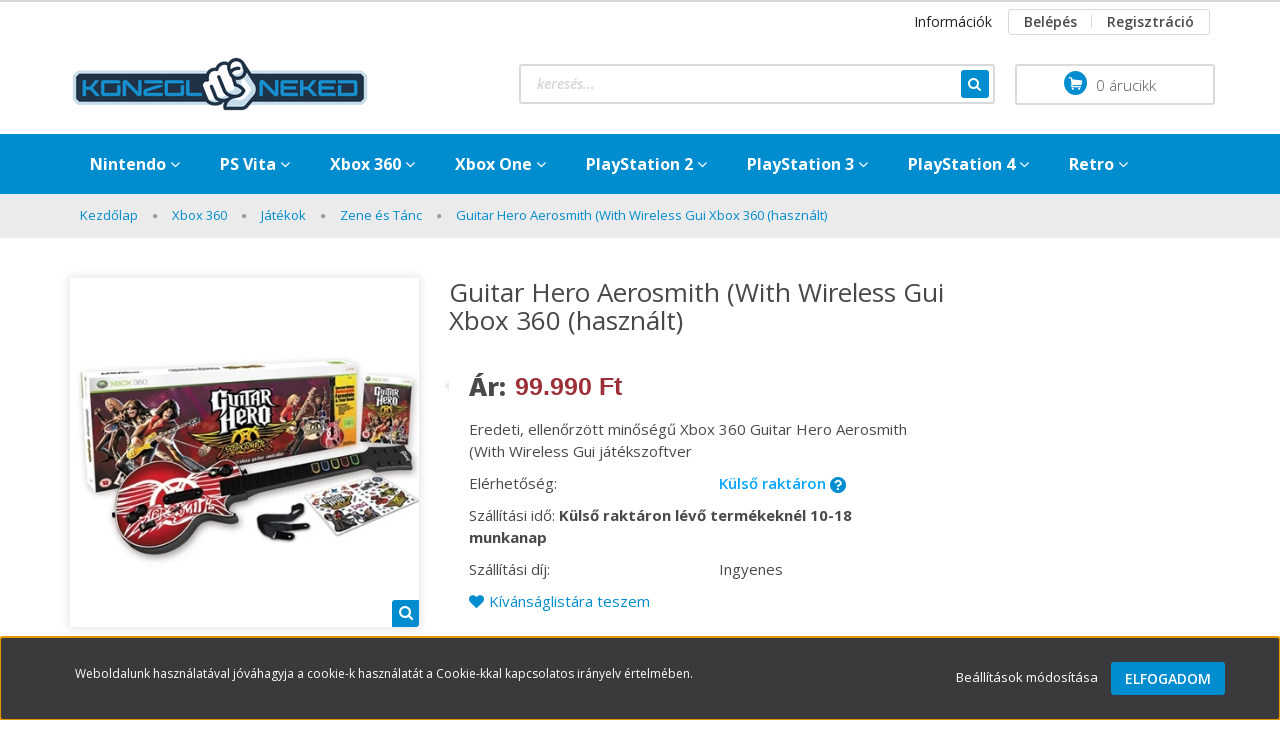

--- FILE ---
content_type: text/html; charset=UTF-8
request_url: https://www.konzolneked.hu/guitar-hero-aerosmith-with-wireless-gui-xbox-360-hasznalt-8091
body_size: 25840
content:
<!DOCTYPE html>
<!--[if lt IE 7]>      <html class="no-js lt-ie10 lt-ie9 lt-ie8 lt-ie7" lang="hu" dir="ltr"> <![endif]-->
<!--[if IE 7]>         <html class="no-js lt-ie10 lt-ie9 lt-ie8" lang="hu" dir="ltr"> <![endif]-->
<!--[if IE 8]>         <html class="no-js lt-ie10 lt-ie9" lang="hu" dir="ltr"> <![endif]-->
<!--[if IE 9]>         <html class="no-js lt-ie10" lang="hu" dir="ltr"> <![endif]-->
<!--[if gt IE 10]><!--> <html class="no-js" lang="hu" dir="ltr"> <!--<![endif]-->
<head>
    <title>Guitar Hero Aerosmith (With Wireless Gui Xbox 360 (használt) - Konzol Neked</title>
    <meta charset="utf-8">
    <meta name="description" content="Guitar Hero Aerosmith (With Wireless Gui Xbox 360 (használt) termékünk most 99.990 Ft-os áron elérhető. Vásároljon kényelmesen és biztonságosan webáruházunkból, akár percek alatt!">
    <meta name="robots" content="index, follow">
    <link rel="image_src" href="https://konzolnekedd.cdn.shoprenter.hu/custom/konzolnekedd/image/data/Xbox%20360/Guitar%20Hero%20Aerosmith%20%28With%20Wireless%20Gui.jpg.webp?lastmod=1708728222.1661250838">
    <meta property="og:title" content="Guitar Hero Aerosmith (With Wireless Gui Xbox 360 (használt)" />
    <meta property="og:type" content="product" />
    <meta property="og:url" content="https://www.konzolneked.hu/guitar-hero-aerosmith-with-wireless-gui-xbox-360-hasznalt-8091" />
    <meta property="og:image" content="https://konzolnekedd.cdn.shoprenter.hu/custom/konzolnekedd/image/cache/w955h500/Xbox%20360/Guitar%20Hero%20Aerosmith%20%28With%20Wireless%20Gui.jpg.webp?lastmod=1708728222.1661250838" />
    <meta property="og:description" content="Eredeti, ellenőrzött minőségű Xbox 360 Guitar Hero Aerosmith (With Wireless Gui játékszoftver" />
    <link href="https://konzolnekedd.cdn.shoprenter.hu/custom/konzolnekedd/image/data/favicon/favicon.png?lastmod=1579789436.1661250838" rel="icon" />
    <link href="https://konzolnekedd.cdn.shoprenter.hu/custom/konzolnekedd/image/data/favicon/favicon.png?lastmod=1579789436.1661250838" rel="apple-touch-icon" />
    <base href="https://www.konzolneked.hu:443" />
    <meta name="google-site-verification" content="XCu32QvKRwrvqNlEEOZYSBj09i8Ld5ab5irLiRkx4y4" />

    <meta name="viewport" content="width=device-width, initial-scale=1">
            <link href="https://www.konzolneked.hu/guitar-hero-aerosmith-with-wireless-gui-xbox-360-hasznalt-8091" rel="canonical">
    
            
                    
            
            <link rel="stylesheet" href="https://konzolnekedd.cdn.shoprenter.hu/web/compiled/css/fancybox2.css?v=1768312392" media="screen">
            <link rel="stylesheet" href="https://konzolnekedd.cdn.shoprenter.hu/custom/konzolnekedd/catalog/view/theme/rome2_applegreen/style/1744806802.1549960271.0.1662565633.css?v=null.1661250838" media="screen">
            <link rel="stylesheet" href="https://konzolnekedd.cdn.shoprenter.hu/custom/konzolnekedd/catalog/view/theme/rome2_applegreen/stylesheet/stylesheet.css?v=1662565632" media="screen">
        <script>
        window.nonProductQuality = 80;
    </script>
    <script src="//ajax.googleapis.com/ajax/libs/jquery/1.10.2/jquery.min.js"></script>
    <script>window.jQuery || document.write('<script src="https://konzolnekedd.cdn.shoprenter.hu/catalog/view/javascript/jquery/jquery-1.10.2.min.js?v=1484139539"><\/script>')</script>

        
    
            
        <script src="https://cdnjs.cloudflare.com/ajax/libs/loadCSS/2.1.0/loadCSS.min.js" integrity="sha256-PfuBYBreSv0el08vXRTkDhLawwSJicsqhPwaoFq/R7I=" crossorigin="anonymous"></script>
    <script>loadCSS('//maxcdn.bootstrapcdn.com/font-awesome/4.7.0/css/font-awesome.min.css');</script>
    <!-- Header JavaScript codes -->
            <script src="https://konzolnekedd.cdn.shoprenter.hu/web/compiled/js/countdown.js?v=1768312391"></script>
                    <script src="https://konzolnekedd.cdn.shoprenter.hu/web/compiled/js/legacy_newsletter.js?v=1768312391"></script>
                    <script src="https://konzolnekedd.cdn.shoprenter.hu/web/compiled/js/base.js?v=1768312391"></script>
                    <script src="https://konzolnekedd.cdn.shoprenter.hu/web/compiled/js/fancybox2.js?v=1768312391"></script>
                    <script src="https://konzolnekedd.cdn.shoprenter.hu/web/compiled/js/before_starter2_productpage.js?v=1768312391"></script>
                    <script src="https://konzolnekedd.cdn.shoprenter.hu/web/compiled/js/before_starter.js?v=1768312391"></script>
                    <script src="https://konzolnekedd.cdn.shoprenter.hu/web/compiled/js/productreview.js?v=1768312391"></script>
                    <script src="https://konzolnekedd.cdn.shoprenter.hu/web/compiled/js/before_starter2_head.js?v=1768312391"></script>
                    <script src="https://konzolnekedd.cdn.shoprenter.hu/web/compiled/js/base_bootstrap.js?v=1768312391"></script>
                    <script src="https://konzolnekedd.cdn.shoprenter.hu/web/compiled/js/nanobar.js?v=1768312391"></script>
                    <!-- Header jQuery onLoad scripts -->
    <script>
        window.countdownFormat = '%D:%H:%M:%S';
        //<![CDATA[
        var BASEURL = 'https://www.konzolneked.hu';
Currency = {"symbol_left":"","symbol_right":" Ft","decimal_place":0,"decimal_point":",","thousand_point":".","currency":"HUF","value":1};
var ShopRenter = ShopRenter || {}; ShopRenter.product = {"id":8091,"sku":"x360ghawg-0231","currency":"HUF","unitName":"db","price":99990,"name":"Guitar Hero Aerosmith (With Wireless Gui Xbox 360 (haszn\u00e1lt)","brand":"","currentVariant":[],"parent":{"id":8091,"sku":"x360ghawg-0231","unitName":"db","price":99990,"name":"Guitar Hero Aerosmith (With Wireless Gui Xbox 360 (haszn\u00e1lt)"}};

        $(document).ready(function(){
        // DOM ready
            
                $('.fancybox').fancybox({
                    maxWidth: 820,
                    maxHeight: 650,
                    afterLoad: function(){
                        wrapCSS = $(this.element).data('fancybox-wrapcss');
                        if(wrapCSS){
                            $('.fancybox-wrap').addClass(wrapCSS);
                        }
                    },
                    helpers: {
                        thumbs: {
                            width: 50,
                            height: 50
                        }
                    }
                });
                $('.fancybox-inline').fancybox({
                    maxWidth: 820,
                    maxHeight: 650,
                    type:'inline'
                });
                

        // /DOM ready
        });
        $(window).load(function(){
        // OnLoad
            new WishlistHandler('wishlist-add','');


                var init_similar_products_Scroller = function() {
                    $("#similar_products .aurora-scroll-click-mode").each(function(){
                        var max=0;
                        $(this).find($(".list_prouctname")).each(function(){
                            var h = $(this).height();
                            max = h > max ? h : max;
                        });
                        $(this).find($(".list_prouctname")).each(function(){
                            $(this).height(max);
                        });
                    });

                    $("#similar_products .aurora-scroll-click-mode").auroraScroll({
                        autoMode: "click",
                        frameRate: 60,
                        speed: 2.5,
                        direction: -1,
                        elementClass: "product-snapshot",
                        pauseAfter: false,
                        horizontal: true,
                        visible: 1,
                        arrowsPosition: 1
                    }, function(){
                        initAurora();
                    });
                }
            


                init_similar_products_Scroller();
            


                var init_relatedproducts_Scroller = function() {
                    $("#relatedproducts .aurora-scroll-click-mode").each(function(){
                        var max=0;
                        $(this).find($(".list_prouctname")).each(function(){
                            var h = $(this).height();
                            max = h > max ? h : max;
                        });
                        $(this).find($(".list_prouctname")).each(function(){
                            $(this).height(max);
                        });
                    });

                    $("#relatedproducts .aurora-scroll-click-mode").auroraScroll({
                        autoMode: "click",
                        frameRate: 60,
                        speed: 2.5,
                        direction: -1,
                        elementClass: "product-snapshot",
                        pauseAfter: false,
                        horizontal: true,
                        visible: 1,
                        arrowsPosition: 1
                    }, function(){
                        initAurora();
                    });
                }
            


                init_relatedproducts_Scroller();
            

        // /OnLoad
        });
        //]]>
    </script>
    
        <script src="https://konzolnekedd.cdn.shoprenter.hu/web/compiled/js/vue/manifest.bundle.js?v=1768312388"></script>
<script>
    var ShopRenter = ShopRenter || {};
    ShopRenter.onCartUpdate = function (callable) {
        document.addEventListener('cartChanged', callable)
    };
    ShopRenter.onItemAdd = function (callable) {
        document.addEventListener('AddToCart', callable)
    };
    ShopRenter.onItemDelete = function (callable) {
        document.addEventListener('deleteCart', callable)
    };
    ShopRenter.onSearchResultViewed = function (callable) {
        document.addEventListener('AuroraSearchResultViewed', callable)
    };
    ShopRenter.onSubscribedForNewsletter = function (callable) {
        document.addEventListener('AuroraSubscribedForNewsletter', callable)
    };
    ShopRenter.onCheckoutInitiated = function (callable) {
        document.addEventListener('AuroraCheckoutInitiated', callable)
    };
    ShopRenter.onCheckoutShippingInfoAdded = function (callable) {
        document.addEventListener('AuroraCheckoutShippingInfoAdded', callable)
    };
    ShopRenter.onCheckoutPaymentInfoAdded = function (callable) {
        document.addEventListener('AuroraCheckoutPaymentInfoAdded', callable)
    };
    ShopRenter.onCheckoutOrderConfirmed = function (callable) {
        document.addEventListener('AuroraCheckoutOrderConfirmed', callable)
    };
    ShopRenter.onCheckoutOrderPaid = function (callable) {
        document.addEventListener('AuroraOrderPaid', callable)
    };
    ShopRenter.onCheckoutOrderPaidUnsuccessful = function (callable) {
        document.addEventListener('AuroraOrderPaidUnsuccessful', callable)
    };
    ShopRenter.onProductPageViewed = function (callable) {
        document.addEventListener('AuroraProductPageViewed', callable)
    };
    ShopRenter.onMarketingConsentChanged = function (callable) {
        document.addEventListener('AuroraMarketingConsentChanged', callable)
    };
    ShopRenter.onCustomerRegistered = function (callable) {
        document.addEventListener('AuroraCustomerRegistered', callable)
    };
    ShopRenter.onCustomerLoggedIn = function (callable) {
        document.addEventListener('AuroraCustomerLoggedIn', callable)
    };
    ShopRenter.onCustomerUpdated = function (callable) {
        document.addEventListener('AuroraCustomerUpdated', callable)
    };
    ShopRenter.onCartPageViewed = function (callable) {
        document.addEventListener('AuroraCartPageViewed', callable)
    };
    ShopRenter.customer = {"userId":0,"userClientIP":"3.16.75.216","userGroupId":8,"customerGroupTaxMode":"gross","customerGroupPriceMode":"only_gross","email":"","phoneNumber":"","name":{"firstName":"","lastName":""}};
    ShopRenter.theme = {"name":"rome2_applegreen","family":"rome2","parent":"bootstrap"};
    ShopRenter.shop = {"name":"konzolnekedd","locale":"hu","currency":{"code":"HUF","rate":1},"domain":"konzolnekedd.myshoprenter.hu"};
    ShopRenter.page = {"route":"product\/product","queryString":"guitar-hero-aerosmith-with-wireless-gui-xbox-360-hasznalt-8091"};

    ShopRenter.formSubmit = function (form, callback) {
        callback();
    };

    let loadedAsyncScriptCount = 0;
    function asyncScriptLoaded(position) {
        loadedAsyncScriptCount++;
        if (position === 'body') {
            if (document.querySelectorAll('.async-script-tag').length === loadedAsyncScriptCount) {
                if (/complete|interactive|loaded/.test(document.readyState)) {
                    document.dispatchEvent(new CustomEvent('asyncScriptsLoaded', {}));
                } else {
                    document.addEventListener('DOMContentLoaded', () => {
                        document.dispatchEvent(new CustomEvent('asyncScriptsLoaded', {}));
                    });
                }
            }
        }
    }
</script>

            <script type="text/javascript" async class="async-script-tag" onload="asyncScriptLoaded('header')" src="https://utanvet-ellenor.hu/api/v1/shoprenter/utanvet-ellenor.js"></script>
    
                    <script type="text/javascript" src="https://konzolnekedd.cdn.shoprenter.hu/web/compiled/js/vue/customerEventDispatcher.bundle.js?v=1768312388"></script>




        <!-- Custom header scripts -->
    <script id="mcjs">!function(c,h,i,m,p){m=c.createElement(h),p=c.getElementsByTagName(h)[0],m.async=1,m.src=i,p.parentNode.insertBefore(m,p)}(document,"script","https://chimpstatic.com/mcjs-connected/js/users/1e4590013bb704e4a59a66945/29346acc9bceddaebf1200f50.js");</script>
    
                <script>window["bp"]=window["bp"]||function(){(window["bp"].q=window["bp"].q||[]).push(arguments);};window["bp"].l=1*new Date();scriptElement=document.createElement("script");firstScript=document.getElementsByTagName("script")[0];scriptElement.async=true;scriptElement.src='https://pixel.barion.com/bp.js';firstScript.parentNode.insertBefore(scriptElement,firstScript);window['barion_pixel_id']='BP-W3TUnpUyhs-BA';bp('init','addBarionPixelId','BP-W3TUnpUyhs-BA');</script><noscript>
    <img height="1" width="1" style="display:none" alt="Barion Pixel" src="https://pixel.barion.com/a.gif?ba_pixel_id='BP-W3TUnpUyhs-BA'&ev=contentView&noscript=1">
</noscript>

            
            <script>window.dataLayer=window.dataLayer||[];function gtag(){dataLayer.push(arguments)};var ShopRenter=ShopRenter||{};ShopRenter.config=ShopRenter.config||{};ShopRenter.config.googleConsentModeDefaultValue="denied";</script>                        <script type="text/javascript" src="https://konzolnekedd.cdn.shoprenter.hu/web/compiled/js/vue/googleConsentMode.bundle.js?v=1768312388"></script>

            <!-- Facebook Pixel Code -->
<script>
  !function(f,b,e,v,n,t,s)
  {if(f.fbq)return;n=f.fbq=function(){n.callMethod?
  n.callMethod.apply(n,arguments):n.queue.push(arguments)};
  if(!f._fbq)f._fbq=n;n.push=n;n.loaded=!0;n.version='2.0';
  n.queue=[];t=b.createElement(e);t.async=!0;
  t.src=v;s=b.getElementsByTagName(e)[0];
  s.parentNode.insertBefore(t,s)}(window, document,'script',
  'https://connect.facebook.net/en_US/fbevents.js');
  fbq('consent', 'revoke');
fbq('init', '578413882736940');
  fbq('track', 'PageView');
document.addEventListener('AuroraProductPageViewed', function(auroraEvent) {
                    fbq('track', 'ViewContent', {
                        content_type: 'product',
                        content_ids: [auroraEvent.detail.product.id.toString()],
                        value: parseFloat(auroraEvent.detail.product.grossUnitPrice),
                        currency: auroraEvent.detail.product.currency
                    }, {
                        eventID: auroraEvent.detail.event.id
                    });
                });
document.addEventListener('AuroraAddedToCart', function(auroraEvent) {
    var fbpId = [];
    var fbpValue = 0;
    var fbpCurrency = '';

    auroraEvent.detail.products.forEach(function(item) {
        fbpValue += parseFloat(item.grossUnitPrice) * item.quantity;
        fbpId.push(item.id);
        fbpCurrency = item.currency;
    });


    fbq('track', 'AddToCart', {
        content_ids: fbpId,
        content_type: 'product',
        value: fbpValue,
        currency: fbpCurrency
    }, {
        eventID: auroraEvent.detail.event.id
    });
})
window.addEventListener('AuroraMarketingCookie.Changed', function(event) {
            let consentStatus = event.detail.isAccepted ? 'grant' : 'revoke';
            if (typeof fbq === 'function') {
                fbq('consent', consentStatus);
            }
        });
</script>
<noscript><img height="1" width="1" style="display:none"
  src="https://www.facebook.com/tr?id=578413882736940&ev=PageView&noscript=1"
/></noscript>
<!-- End Facebook Pixel Code -->
            
            <script async src="https://www.googletagmanager.com/gtag/js?id=AW-675200460"></script>
<script>
  window.dataLayer = window.dataLayer || [];
  function gtag(){dataLayer.push(arguments);}
  gtag('js', new Date());

  gtag('config', 'AW-675200460');
</script>

            
                <!--Global site tag(gtag.js)--><script async src="https://www.googletagmanager.com/gtag/js?id=G-LED1D9S46H"></script><script>window.dataLayer=window.dataLayer||[];function gtag(){dataLayer.push(arguments);}
gtag('js',new Date());gtag('config','G-LED1D9S46H');</script>                                <script type="text/javascript" src="https://konzolnekedd.cdn.shoprenter.hu/web/compiled/js/vue/GA4EventSender.bundle.js?v=1768312388"></script>

    
    
</head>

<body id="body" class="bootstrap-body page-body flypage_body body-pathway-top desktop-device-body body-pathway-top rome2_applegreen-body" role="document">
            
    
<div id="fb-root"></div>
<script>(function (d, s, id) {
        var js, fjs = d.getElementsByTagName(s)[0];
        if (d.getElementById(id)) return;
        js = d.createElement(s);
        js.id = id;
        js.src = "//connect.facebook.net/hu_HU/sdk/xfbml.customerchat.js#xfbml=1&version=v2.12&autoLogAppEvents=1";
        fjs.parentNode.insertBefore(js, fjs);
    }(document, "script", "facebook-jssdk"));
</script>



            

<!-- cached -->    <div id="first-login-nanobar-button">
    <img src="https://konzolnekedd.cdn.shoprenter.hu/catalog/view/theme/default/image/cog-settings-grey.svg?v=null.1661250838" class="sr-cog" alt="" width="24" height="24"/>
</div>
<div id="firstLogNanobar" class="Fixed aurora-nanobar aurora-nanobar-firstlogin">
    <div class="aurora-nanobar-container">
        <span id="nanoTextCookies" class="aurora-nanobar-text"
              style="font-size: 12px;">Weboldalunk használatával jóváhagyja a cookie-k használatát a Cookie-kkal kapcsolatos irányelv értelmében.
        </span>
        <div class="aurora-nanobar-buttons-wrapper nanobar-buttons">
            <a id ="aurora-nanobar-settings-button" href="">
                <span>Beállítások módosítása</span>
            </a>
            <a id="auroraNanobarCloseCookies" href="" class="button btn btn-primary aurora-nanobar-btn" data-button-save-text="Beállítások mentése">
                <span>Elfogadom</span>
            </a>
        </div>
        <div class="aurora-nanobar-cookies" style="display: none;">
            <div class="form-group">
                <label><input type="checkbox" name="required_cookies" id="required-cookies" disabled="disabled" checked="checked" /> Szükséges cookie-k</label>
                <div class="cookies-help-text">
                    Ezek a cookie-k segítenek abban, hogy a webáruház használható és működőképes legyen.
                </div>
            </div>
            <div class="form-group">
                <label>
                    <input type="checkbox" name="marketing_cookies" id="marketing-cookies"
                             checked />
                    Marketing cookie-k
                </label>
                <div class="cookies-help-text">
                    Ezeket a cookie-k segítenek abban, hogy az Ön érdeklődési körének megfelelő reklámokat és termékeket jelenítsük meg a webáruházban.
                </div>
            </div>
        </div>
    </div>
</div>

<script>

    (function ($) {
        $(document).ready(function () {
            new AuroraNanobar.FirstLogNanobarCheckbox(jQuery('#firstLogNanobar'), 'bottom');
        });
    })(jQuery);

</script>
<!-- /cached -->
<!-- cached --><div id="freeShippingNanobar" class="Fixed aurora-nanobar aurora-nanobar-freeshipping">
    <div class="aurora-nanobar-container">
        <span id="auroraNanobarClose" class="aurora-nanobar-close-x"><i class="fa fa-times sr-icon-times"></i></span>
        <span id="nanoText" class="aurora-nanobar-text"></span>
    </div>
</div>

<script>$(document).ready(function(){document.nanobarInstance=new AuroraNanobar.FreeShippingNanobar($('#freeShippingNanobar'),'bottom','500','','1');});</script><!-- /cached -->
    
                <!-- cached -->














<script>
    loadCSS('catalog/view/javascript/jquery/jquery-mmenu/dist/css/jquery.mmenu.all.css');
</script>
<script src="https://konzolnekedd.cdn.shoprenter.hu/catalog/view/javascript/jquery/jquery-mmenu/dist/js/jquery.mmenu.all.min.js?v=1484139539"></script>
<script src="https://konzolnekedd.cdn.shoprenter.hu/catalog/view/javascript/jquery/product_count_in_cart.js?v=1530610005"></script>

<script>
    $(document).ready(function(){$('#menu-nav').mmenu({navbar:{title:'Menü'},extensions:["theme-dark","border-full"],offCanvas:{position:"left",zposition:"back"},counters:true});function setLanguagesMobile(type){$('.'+type+'-change-mobile').click(function(e){e.preventDefault();$('#'+type+'_value_mobile').attr('value',$(this).data('value'));$('#mobile_'+type+'_form').submit();});}
setLanguagesMobile('language');setLanguagesMobile('currency');});</script>

<form action="index.php" method="post" enctype="multipart/form-data" id="mobile_currency_form">
    <input id="currency_value_mobile" type="hidden" value="" name="currency_id"/>
</form>

<form action="index.php" method="post" enctype="multipart/form-data" id="mobile_language_form">
    <input id="language_value_mobile" type="hidden" value="" name="language_code"/>
</form>


<div id="menu-nav">
    <ul>
        <li class="mm-title mm-group-title text-center"><span><i class="fa fa-tags sr-icon-tags"></i> Kategóriák</span></li>

<li>
    <a href="https://www.konzolneked.hu/nintendo-448">            <h3 class="category-list-link-text">Nintendo</h3>
        </a>
            <ul><li>
    <a href="https://www.konzolneked.hu/nintendo-448/3ds-473">            3DS
        </a>
            <ul><li>
    <a href="https://www.konzolneked.hu/nintendo-448/3ds-473/gepek-487">            Gépek
        </a>
    </li><li>
    <a href="https://www.konzolneked.hu/nintendo-448/3ds-473/jatekok-476">            Játékok
        </a>
    </li><li>
    <a href="https://www.konzolneked.hu/nintendo-448/3ds-473/kiegeszitok-485">            Kiegészítők
        </a>
    </li></ul>
    </li><li>
    <a href="https://www.konzolneked.hu/nintendo-448/ds-496">            DS
        </a>
            <ul><li>
    <a href="https://www.konzolneked.hu/nintendo-448/ds-496/gepek-507">            Gépek
        </a>
    </li><li>
    <a href="https://www.konzolneked.hu/nintendo-448/ds-496/jatekok-499">            Játékok
        </a>
    </li><li>
    <a href="https://www.konzolneked.hu/nintendo-448/ds-496/kiegeszitok-500">            Kiegészítők
        </a>
    </li></ul>
    </li><li>
    <a href="https://www.konzolneked.hu/nintendo-448/switch-514">            Switch
        </a>
            <ul><li>
    <a href="https://www.konzolneked.hu/nintendo-448/switch-514/gepek-526">            Gépek
        </a>
    </li><li>
    <a href="https://www.konzolneked.hu/nintendo-448/switch-514/jatekok-517">            Játékok
        </a>
    </li><li>
    <a href="https://www.konzolneked.hu/nintendo-448/switch-514/kiegeszitok-518">            Kiegészítők
        </a>
    </li></ul>
    </li><li>
    <a href="https://www.konzolneked.hu/nintendo-448/wii">            Wii
        </a>
            <ul><li>
    <a href="https://www.konzolneked.hu/nintendo-448/wii/gepek-454">            Gépek
        </a>
    </li><li>
    <a href="https://www.konzolneked.hu/nintendo-448/wii/jatekok">            Játékok
        </a>
            <ul><li>
    <a href="https://www.konzolneked.hu/nintendo-448/wii/jatekok/akcio-kaland">            Akció - Kaland
        </a>
    </li><li>
    <a href="https://www.konzolneked.hu/nintendo-448/wii/jatekok/autos-verseny">            Autós - Verseny
        </a>
    </li><li>
    <a href="https://www.konzolneked.hu/nintendo-448/wii/jatekok/film-sorozat">            Film - Sorozat
        </a>
    </li><li>
    <a href="https://www.konzolneked.hu/nintendo-448/wii/jatekok/gyerek-ugyessegi">            Gyerek - Ügyességi
        </a>
    </li><li>
    <a href="https://www.konzolneked.hu/nintendo-448/wii/jatekok/horror">            Horror
        </a>
    </li><li>
    <a href="https://www.konzolneked.hu/nintendo-448/wii/jatekok/repulos">            Repülős
        </a>
    </li><li>
    <a href="https://www.konzolneked.hu/nintendo-448/wii/jatekok/skylanders-406">            Skylanders
        </a>
    </li><li>
    <a href="https://www.konzolneked.hu/nintendo-448/wii/jatekok/sport-382">            Sport
        </a>
    </li><li>
    <a href="https://www.konzolneked.hu/nintendo-448/wii/jatekok/strategia">            Stratégia
        </a>
    </li><li>
    <a href="https://www.konzolneked.hu/nintendo-448/wii/jatekok/szerepjatek">            Szerepjáték
        </a>
    </li><li>
    <a href="https://www.konzolneked.hu/nintendo-448/wii/jatekok/szimulator">            Szimulátor
        </a>
    </li><li>
    <a href="https://www.konzolneked.hu/nintendo-448/wii/jatekok/verekedos">            Verekedős
        </a>
    </li><li>
    <a href="https://www.konzolneked.hu/nintendo-448/wii/jatekok/zene-es-tanc">            Zene és Tánc
        </a>
    </li></ul>
    </li><li>
    <a href="https://www.konzolneked.hu/nintendo-448/wii/kiegeszitok-459">            Kiegészítők
        </a>
    </li></ul>
    </li></ul>
    </li><li>
    <a href="https://www.konzolneked.hu/ps-vita-461">            <h3 class="category-list-link-text">PS Vita</h3>
        </a>
            <ul><li>
    <a href="https://www.konzolneked.hu/ps-vita-461/gepek-466">            Gépek
        </a>
    </li><li>
    <a href="https://www.konzolneked.hu/ps-vita-461/jatekok-462">            Játékok
        </a>
    </li><li>
    <a href="https://www.konzolneked.hu/ps-vita-461/kiegeszitok-465">            Kiegészítők
        </a>
    </li></ul>
    </li><li>
    <a href="https://www.konzolneked.hu/xbox-360">            <h3 class="category-list-link-text">Xbox 360</h3>
        </a>
            <ul><li>
    <a href="https://www.konzolneked.hu/xbox-360/gepek">            Gépek
        </a>
    </li><li>
    <a href="https://www.konzolneked.hu/xbox-360/jatekok-290">            Játékok
        </a>
            <ul><li>
    <a href="https://www.konzolneked.hu/xbox-360/jatekok-290/akcio-kaland-140">            Akció - Kaland
        </a>
    </li><li>
    <a href="https://www.konzolneked.hu/xbox-360/jatekok-290/autos">            Autós - Verseny
        </a>
    </li><li>
    <a href="https://www.konzolneked.hu/xbox-360/jatekok-290/film-sorozat-151">            Film - Sorozat 
        </a>
    </li><li>
    <a href="https://www.konzolneked.hu/xbox-360/jatekok-290/gordeszkas-169">            Gördeszkás
        </a>
    </li><li>
    <a href="https://www.konzolneked.hu/xbox-360/jatekok-290/gyerek-288">            Gyerek - Ügyességi
        </a>
    </li><li>
    <a href="https://www.konzolneked.hu/xbox-360/jatekok-290/horror-146">            Horror
        </a>
    </li><li>
    <a href="https://www.konzolneked.hu/xbox-360/jatekok-290/motoros-170">            Motoros
        </a>
    </li><li>
    <a href="https://www.konzolneked.hu/xbox-360/jatekok-290/repulos-149">            Repülős
        </a>
    </li><li>
    <a href="https://www.konzolneked.hu/xbox-360/jatekok-290/sport-175">            Sport
        </a>
    </li><li>
    <a href="https://www.konzolneked.hu/xbox-360/jatekok-290/strategia-145">            Stratégia
        </a>
    </li><li>
    <a href="https://www.konzolneked.hu/xbox-360/jatekok-290/szerepjatek-230">            Szerepjáték
        </a>
    </li><li>
    <a href="https://www.konzolneked.hu/xbox-360/jatekok-290/szimulator-152">            Szimulátor
        </a>
    </li><li>
    <a href="https://www.konzolneked.hu/xbox-360/jatekok-290/xbox-360-jatekok-verekedos-153">            Verekedős
        </a>
    </li><li>
    <a href="https://www.konzolneked.hu/xbox-360/jatekok-290/zene-es-tanc-176">            Zene és Tánc
        </a>
    </li><li>
    <a href="https://www.konzolneked.hu/xbox-360/jatekok-290/kinect-148">            Kinect
        </a>
    </li><li>
    <a href="https://www.konzolneked.hu/xbox-360/jatekok-290/gyujtoi-kiadasok-311">            Gyűjtői kiadások
        </a>
    </li><li>
    <a href="https://www.konzolneked.hu/xbox-360/jatekok-290/skylanders-177">            Skylanders
        </a>
    </li></ul>
    </li><li>
    <a href="https://www.konzolneked.hu/xbox-360/kiegeszitok-155">            Kiegészítők
        </a>
    </li><li>
    <a href="https://www.konzolneked.hu/xbox-360/xbox-live-gold-kartyak-306">            Xbox Live Gold kártyák
        </a>
    </li></ul>
    </li><li>
    <a href="https://www.konzolneked.hu/xbox-one-143">            <h3 class="category-list-link-text">Xbox One</h3>
        </a>
            <ul><li>
    <a href="https://www.konzolneked.hu/xbox-one-143/gepek-173">            Gépek
        </a>
    </li><li>
    <a href="https://www.konzolneked.hu/xbox-one-143/kiegeszitok-168">            Kiegészítők
        </a>
    </li><li>
    <a href="https://www.konzolneked.hu/xbox-one-143/kinect-183">            Kinect
        </a>
    </li><li>
    <a href="https://www.konzolneked.hu/xbox-one-143/jatekok-144">             Játékok
        </a>
            <ul><li>
    <a href="https://www.konzolneked.hu/xbox-one-143/jatekok-144/akcio-kaland-203">            Akció - Kaland
        </a>
    </li><li>
    <a href="https://www.konzolneked.hu/xbox-one-143/jatekok-144/autoverseny-204">            Autós - Verseny
        </a>
    </li><li>
    <a href="https://www.konzolneked.hu/xbox-one-143/jatekok-144/film-sorozat-210">            Film - Sorozat
        </a>
    </li><li>
    <a href="https://www.konzolneked.hu/xbox-one-143/jatekok-144/gyerek-ugyessegi-211">            Gyerek - Ügyességi
        </a>
    </li><li>
    <a href="https://www.konzolneked.hu/xbox-one-143/jatekok-144/horror-208">            Horror
        </a>
    </li><li>
    <a href="https://www.konzolneked.hu/xbox-one-143/jatekok-144/motoros-421">            Motoros
        </a>
    </li><li>
    <a href="https://www.konzolneked.hu/xbox-one-143/jatekok-144/skylanders-424">            Skylanders
        </a>
    </li><li>
    <a href="https://www.konzolneked.hu/xbox-one-143/jatekok-144/sport-207">            Sport
        </a>
    </li><li>
    <a href="https://www.konzolneked.hu/xbox-one-143/jatekok-144/strategia-310">            Stratégia
        </a>
    </li><li>
    <a href="https://www.konzolneked.hu/xbox-one-143/jatekok-144/rpg-212">            Szerepjáték
        </a>
    </li><li>
    <a href="https://www.konzolneked.hu/xbox-one-143/jatekok-144/szimulator-213">            Szimulátor
        </a>
    </li><li>
    <a href="https://www.konzolneked.hu/xbox-one-143/jatekok-144/verekedos-205">            Verekedős
        </a>
    </li><li>
    <a href="https://www.konzolneked.hu/xbox-one-143/jatekok-144/zene-es-tanc-206">            Zene és Tánc
        </a>
    </li><li>
    <a href="https://www.konzolneked.hu/xbox-one-143/jatekok-144/gyujtoi-kiadasok-214">            Gyűjtői kiadások
        </a>
    </li></ul>
    </li><li>
    <a href="https://www.konzolneked.hu/xbox-one-143/one-kompatibilis-360-jatekok-184">            One kompatibilis 360 játékok
        </a>
    </li><li>
    <a href="https://www.konzolneked.hu/xbox-one-143/xbox-live-gold-kartyak-307">            Xbox Live Gold kártyák
        </a>
    </li></ul>
    </li><li>
    <a href="https://www.konzolneked.hu/playstation-2-157">            <h3 class="category-list-link-text">PlayStation 2</h3>
        </a>
            <ul><li>
    <a href="https://www.konzolneked.hu/playstation-2-157/gepek-171">            Gépek
        </a>
    </li><li>
    <a href="https://www.konzolneked.hu/playstation-2-157/jatekok-158">            Játékok
        </a>
            <ul><li>
    <a href="https://www.konzolneked.hu/playstation-2-157/jatekok-158/akcio-kaland-313">            Akció - Kaland
        </a>
    </li><li>
    <a href="https://www.konzolneked.hu/playstation-2-157/jatekok-158/autoverseny-317">            Autós - Verseny
        </a>
    </li><li>
    <a href="https://www.konzolneked.hu/playstation-2-157/jatekok-158/film-sorozat-319">            Film - Sorozat 
        </a>
    </li><li>
    <a href="https://www.konzolneked.hu/playstation-2-157/jatekok-158/gordeszkas-326">            Gördeszkás
        </a>
    </li><li>
    <a href="https://www.konzolneked.hu/playstation-2-157/jatekok-158/gyerek-ugyessegi-318">            Gyerek - Ügyességi
        </a>
    </li><li>
    <a href="https://www.konzolneked.hu/playstation-2-157/jatekok-158/horror-315">            Horror
        </a>
    </li><li>
    <a href="https://www.konzolneked.hu/playstation-2-157/jatekok-158/motoros-321">            Motoros
        </a>
    </li><li>
    <a href="https://www.konzolneked.hu/playstation-2-157/jatekok-158/repulos-327">            Repülős
        </a>
    </li><li>
    <a href="https://www.konzolneked.hu/playstation-2-157/jatekok-158/sport-322">            Sport
        </a>
    </li><li>
    <a href="https://www.konzolneked.hu/playstation-2-157/jatekok-158/strategia-324">            Stratégia
        </a>
    </li><li>
    <a href="https://www.konzolneked.hu/playstation-2-157/jatekok-158/szerepjatek-339">            Szerepjáték
        </a>
    </li><li>
    <a href="https://www.konzolneked.hu/playstation-2-157/jatekok-158/szimulator-355">            Szimulátor
        </a>
    </li><li>
    <a href="https://www.konzolneked.hu/playstation-2-157/jatekok-158/verekedos-320">            Verekedős
        </a>
    </li><li>
    <a href="https://www.konzolneked.hu/playstation-2-157/jatekok-158/zene-328">            Zene és Tánc
        </a>
    </li><li>
    <a href="https://www.konzolneked.hu/playstation-2-157/jatekok-158/eyetoy-356">            EyeToy
        </a>
    </li></ul>
    </li><li>
    <a href="https://www.konzolneked.hu/playstation-2-157/kiegeszitok-359">            Kiegészítők 
        </a>
    </li></ul>
    </li><li>
    <a href="https://www.konzolneked.hu/playstation-3-159">            <h3 class="category-list-link-text">PlayStation 3</h3>
        </a>
            <ul><li>
    <a href="https://www.konzolneked.hu/playstation-3-159/gepek-172">            Gépek
        </a>
    </li><li>
    <a href="https://www.konzolneked.hu/playstation-3-159/jatekok-160">            Játékok
        </a>
            <ul><li>
    <a href="https://www.konzolneked.hu/playstation-3-159/jatekok-160/akcio-kaland-185">            Akció - Kaland
        </a>
    </li><li>
    <a href="https://www.konzolneked.hu/playstation-3-159/jatekok-160/autoverseny-186">            Autós - Verseny
        </a>
    </li><li>
    <a href="https://www.konzolneked.hu/playstation-3-159/jatekok-160/film-sorozat-187">            Film - Sorozat
        </a>
    </li><li>
    <a href="https://www.konzolneked.hu/playstation-3-159/jatekok-160/gordeszkas-188">            Gördeszkás
        </a>
    </li><li>
    <a href="https://www.konzolneked.hu/playstation-3-159/jatekok-160/gyerek-189">             Gyerek - Ügyességi
        </a>
    </li><li>
    <a href="https://www.konzolneked.hu/playstation-3-159/jatekok-160/horror-190">            Horror
        </a>
    </li><li>
    <a href="https://www.konzolneked.hu/playstation-3-159/jatekok-160/motoros-191">            Motoros
        </a>
    </li><li>
    <a href="https://www.konzolneked.hu/playstation-3-159/jatekok-160/repulos-192">            Repülős
        </a>
    </li><li>
    <a href="https://www.konzolneked.hu/playstation-3-159/jatekok-160/sport-193">            Sport
        </a>
    </li><li>
    <a href="https://www.konzolneked.hu/playstation-3-159/jatekok-160/strategia-194">             Stratégia
        </a>
    </li><li>
    <a href="https://www.konzolneked.hu/playstation-3-159/jatekok-160/szerepjatek-200">            Szerepjáték
        </a>
    </li><li>
    <a href="https://www.konzolneked.hu/playstation-3-159/jatekok-160/szimulator-195">            Szimulátor
        </a>
    </li><li>
    <a href="https://www.konzolneked.hu/playstation-3-159/jatekok-160/verekedos-196">            Verekedős
        </a>
    </li><li>
    <a href="https://www.konzolneked.hu/playstation-3-159/jatekok-160/zene-es-tanc-197">             Zene és Tánc
        </a>
    </li><li>
    <a href="https://www.konzolneked.hu/playstation-3-159/jatekok-160/move-201">            Move
        </a>
    </li><li>
    <a href="https://www.konzolneked.hu/playstation-3-159/jatekok-160/gyujtoi-kiadas-202">            Gyűjtői kiadás
        </a>
    </li><li>
    <a href="https://www.konzolneked.hu/playstation-3-159/jatekok-160/skylanders-350">            Skylanders
        </a>
    </li></ul>
    </li><li>
    <a href="https://www.konzolneked.hu/playstation-3-159/kiegeszitok-167">            Kiegészítők
        </a>
    </li><li>
    <a href="https://www.konzolneked.hu/playstation-3-159/psn-kartyak-308">            PSN kártyák
        </a>
    </li></ul>
    </li><li>
    <a href="https://www.konzolneked.hu/playstation-4-141">            <h3 class="category-list-link-text">PlayStation 4 </h3>
        </a>
            <ul><li>
    <a href="https://www.konzolneked.hu/playstation-4-141/jatekok-142">            Játékok
        </a>
            <ul><li>
    <a href="https://www.konzolneked.hu/playstation-4-141/jatekok-142/akcio-kaland-215">            Akció - Kaland
        </a>
    </li><li>
    <a href="https://www.konzolneked.hu/playstation-4-141/jatekok-142/autoverseny-216">            Autós - Verseny
        </a>
    </li><li>
    <a href="https://www.konzolneked.hu/playstation-4-141/jatekok-142/film-sorozat-217">            Film - Sorozat
        </a>
    </li><li>
    <a href="https://www.konzolneked.hu/playstation-4-141/jatekok-142/gyerek-ugyessegi-226">            Gyerek - Ügyességi
        </a>
    </li><li>
    <a href="https://www.konzolneked.hu/playstation-4-141/jatekok-142/horror-220">            Horror
        </a>
    </li><li>
    <a href="https://www.konzolneked.hu/playstation-4-141/jatekok-142/motoros-228">            Motoros
        </a>
    </li><li>
    <a href="https://www.konzolneked.hu/playstation-4-141/jatekok-142/repulos-229">            Repülős
        </a>
    </li><li>
    <a href="https://www.konzolneked.hu/playstation-4-141/jatekok-142/skylanders-414">            Skylanders
        </a>
    </li><li>
    <a href="https://www.konzolneked.hu/playstation-4-141/jatekok-142/sport-222">            Sport
        </a>
    </li><li>
    <a href="https://www.konzolneked.hu/playstation-4-141/jatekok-142/strategia-417">            Stratégia
        </a>
    </li><li>
    <a href="https://www.konzolneked.hu/playstation-4-141/jatekok-142/rpg-221">            Szerepjáték
        </a>
    </li><li>
    <a href="https://www.konzolneked.hu/playstation-4-141/jatekok-142/szimulator-223">            Szimulátor
        </a>
    </li><li>
    <a href="https://www.konzolneked.hu/playstation-4-141/jatekok-142/verekedos-224">            Verekedős
        </a>
    </li><li>
    <a href="https://www.konzolneked.hu/playstation-4-141/jatekok-142/zene-es-tanc-225">            Zene és Tánc
        </a>
    </li><li>
    <a href="https://www.konzolneked.hu/playstation-4-141/jatekok-142/vr-227">            VR
        </a>
    </li><li>
    <a href="https://www.konzolneked.hu/playstation-4-141/jatekok-142/gyujtoi-kiadasok-219">            Gyűjtői kiadások
        </a>
    </li></ul>
    </li><li>
    <a href="https://www.konzolneked.hu/playstation-4-141/akcios-termekek-182">            AKCIÓS TERMÉKEK
        </a>
    </li><li>
    <a href="https://www.konzolneked.hu/playstation-4-141/gepek-166">            Gépek
        </a>
    </li><li>
    <a href="https://www.konzolneked.hu/playstation-4-141/vr-312">            VR
        </a>
    </li><li>
    <a href="https://www.konzolneked.hu/playstation-4-141/kiegeszitok-165">            Kiegészítők
        </a>
    </li><li>
    <a href="https://www.konzolneked.hu/playstation-4-141/psn-kartyak-309">            PSN kártyák
        </a>
    </li></ul>
    </li><li>
    <a href="https://www.konzolneked.hu/retro-330">            <h3 class="category-list-link-text">Retro</h3>
        </a>
            <ul><li>
    <a href="https://www.konzolneked.hu/retro-330/playstation-1-428">            PlayStation 1
        </a>
            <ul><li>
    <a href="https://www.konzolneked.hu/retro-330/playstation-1-428/kiegeszitok-431">            Kiegészítők
        </a>
    </li><li>
    <a href="https://www.konzolneked.hu/retro-330/playstation-1-428/playstation-1-jatekok-427">            PlayStation 1 játékok
        </a>
    </li></ul>
    </li><li>
    <a href="https://www.konzolneked.hu/retro-330/psp-jatekok-413">            PSP játékok
        </a>
    </li><li>
    <a href="https://www.konzolneked.hu/retro-330/xbox-classic-450">            Xbox Classic
        </a>
            <ul><li>
    <a href="https://www.konzolneked.hu/retro-330/xbox-classic-450/gepek-453">            Gépek
        </a>
    </li><li>
    <a href="https://www.konzolneked.hu/retro-330/xbox-classic-450/xbox-classic-jatekok-425">            Játékok
        </a>
    </li><li>
    <a href="https://www.konzolneked.hu/retro-330/xbox-classic-450/kiegeszitok-456">            Kiegészítők
        </a>
    </li></ul>
    </li></ul>
    </li>

<li class="mm-title mm-group-title text-center"><span><i class="fa fa-list-alt sr-icon-list"></i> Menüpontok</span></li>

<li class="informations-mobile-menu-item">
    <a href="https://www.konzolneked.hu/informaciok" target="_self">Információk</a>
    </li>
<li class="informations-mobile-menu-item">
    <a href="https://www.konzolneked.hu/adatvedelmi-nyilatkozat" target="_self">Adatvédelmi nyilatkozat</a>
    </li>
<li class="informations-mobile-menu-item">
    <a href="https://www.konzolneked.hu/aszf" target="_self">ÁSZF</a>
    </li>
<li class="informations-mobile-menu-item">
    <a href="https://www.konzolneked.hu/gyakori-kerdesek" target="_self">Gyakran ismételt kérdések</a>
    </li>



<li class="mm-title mm-group-title text-center"><span><i class="fa fa-user sr-icon-user"></i> Belépés és Regisztráció</span></li>
<li class="customer-mobile-menu-item">
    <a href="index.php?route=account/login">Belépés</a>
</li>
<li class="customer-mobile-menu-item">
    <a href="index.php?route=account/create">Regisztráció</a>
</li>



    </ul>
</div>

<div id="mobile-nav"
     class="responsive-menu Fixed hidden-print mobile-menu-orientation-left">
        <a class="mobile-headers mobile-content-header" href="#menu-nav">
        <i class="fa fa-bars sr-icon-hamburger-menu mobile-headers-icon"></i>
        <span class="mobile-headers-title">Menü</span>
    </a>
    <div class="mobile-headers mobile-logo">
                <a class="mobile-logo-link" href="/"><img style="border: 0; max-width: 300px;" src="https://konzolnekedd.cdn.shoprenter.hu/custom/konzolnekedd/image/cache/w300h60m00/grafikai%20elemek/konzolneked-logo_log%C3%B3.png?v=1612786033" title="Konzol Neked" alt="Konzol Neked" /></a>
            </div>
    <a class="mobile-headers mobile-search-link search-popup-btn" data-toggle="collapse" data-target="#search">
        <i class="fa fa-search sr-icon-search mobile-headers-icon"></i>
    </a>
            <a class="mobile-headers mobile-cart-link" data-toggle="collapse" data-target="#module_cart">
            <i class="icon-sr-cart icon-sr-cart-7 mobile-headers-icon"></i>
            <div class="mobile-cart-product-count mobile-cart-empty hidden-md">
            </div>
        </a>
    </div>
<!-- /cached -->
<!-- page-wrap -->
<div class="page-wrap">


    <div id="SR_scrollTop"></div>

    <!-- header -->
    <header class="desktop-logo-hidden">
                    <nav class="navbar header-navbar hidden-xs hidden-sm">
                <div class="container">
                                            
                        
                                        <div class="header-topmenu">
                        <div id="topmenu-nav">
                            <!-- cached -->    <ul class="nav navbar-nav headermenu-list" role="menu">
                    <li>
                <a href="https://www.konzolneked.hu/informaciok"
                   target="_self"
                                        title="Információk">
                    Információk
                </a>
                            </li>
            </ul>
    <!-- /cached -->
                            <!-- cached -->    <ul id="login_wrapper" class="nav navbar-nav navbar-right login-list">
                    <li class="login-list-item">
    <a href="index.php?route=account/login" title="Belépés">Belépés</a>
</li>
<li class="create-list-item">
    <a href="index.php?route=account/create" title="Regisztráció">Regisztráció</a>
</li>            </ul>
<!-- /cached -->
                        </div>
                    </div>
                </div>
            </nav>
            <div class="header-middle">
                <div class="container header-container">
                    <div class="header-middle-row">
                        <div class="header-middle-left">
                            <!-- cached --><div id="logo" class="module content-module header-position logo-module logo-image hide-top">
            <a href="/"><img style="border: 0; max-width: 300px;" src="https://konzolnekedd.cdn.shoprenter.hu/custom/konzolnekedd/image/cache/w300h60m00/grafikai%20elemek/konzolneked-logo_log%C3%B3.png?v=1612786033" title="Konzol Neked" alt="Konzol Neked" /></a>
        </div><!-- /cached -->
                        </div>
                        <div class="header-middle-right">
                            <div class="row header-middle-right-row">
                                                                                                
                                                                
                                                                <div class="header-col header-col-cart">
                                    <hx:include src="/_fragment?_path=_format%3Dhtml%26_locale%3Den%26_controller%3Dmodule%252Fcart&amp;_hash=Mz8QtusMmlLqPxfg929rP25Xrwknz3PR%2Bp44qZVPiSU%3D"></hx:include>
                                </div>
                                                                                                    <div class="col-md-7 header-col header-col-search">
                                            <div id="search" class="mm-fixed-top search-module">
    <div class="form-group">
        <div class="row module-search-row">
                                                    <div class="col-md-12 header-col col-search-input">
                                    <div class="input-group">
                    <input class="form-control disableAutocomplete" type="text" placeholder="keresés..." value=""
                           id="filter_keyword" 
                           onclick="this.value=(this.value==this.defaultValue)?'':this.value;"/>

                <span class="input-group-btn">
                    <button id="search_btn" onclick="moduleSearch();" class="btn btn-sm"><i class="fa fa-search sr-icon-search"></i></button>
                </span>
                </div>
            
                </div>
            
        </div>
    </div>
    <input type="hidden" id="filter_description"
            value="0"/><input type="hidden" id="search_shopname"
            value="konzolnekedd"/>
    <div id="results" class="search-results"></div>
</div>


                                    </div>
                                                            </div>
                        </div>
                        <div class="clearfix"></div>
                    </div>
                </div>
            </div>
            <div class="header-categories-wrapper sticky-head hidden-xs hidden-sm"><div class="container header-categories">


                    
            <div id="module_category_wrapper" class="module-category-wrapper">
        <div id="category" class="module content-module header-position hide-top category-module hidden-xs hidden-sm" >
                <div class="module-head">
                        <h3 class="module-head-title">Kategóriák / Termékek</h3>
            </div>
                <div class="module-body">
                        <div id="category-nav">
            


<ul class="category category_menu sf-menu sf-horizontal cached">
    <li id="cat_448" class="item category-list module-list parent even">
    <a href="https://www.konzolneked.hu/nintendo-448" class="category-list-link module-list-link">
                    <h3 class="category-list-link-text">Nintendo</h3>
        </a>
            <ul class="children"><li id="cat_473" class="item category-list module-list parent even">
    <a href="https://www.konzolneked.hu/nintendo-448/3ds-473" class="category-list-link module-list-link">
                3DS
        </a>
            <ul class="children"><li id="cat_487" class="item category-list module-list even">
    <a href="https://www.konzolneked.hu/nintendo-448/3ds-473/gepek-487" class="category-list-link module-list-link">
                Gépek
        </a>
    </li><li id="cat_476" class="item category-list module-list odd">
    <a href="https://www.konzolneked.hu/nintendo-448/3ds-473/jatekok-476" class="category-list-link module-list-link">
                Játékok
        </a>
    </li><li id="cat_485" class="item category-list module-list even">
    <a href="https://www.konzolneked.hu/nintendo-448/3ds-473/kiegeszitok-485" class="category-list-link module-list-link">
                Kiegészítők
        </a>
    </li></ul>
    </li><li id="cat_496" class="item category-list module-list parent odd">
    <a href="https://www.konzolneked.hu/nintendo-448/ds-496" class="category-list-link module-list-link">
                DS
        </a>
            <ul class="children"><li id="cat_507" class="item category-list module-list even">
    <a href="https://www.konzolneked.hu/nintendo-448/ds-496/gepek-507" class="category-list-link module-list-link">
                Gépek
        </a>
    </li><li id="cat_499" class="item category-list module-list odd">
    <a href="https://www.konzolneked.hu/nintendo-448/ds-496/jatekok-499" class="category-list-link module-list-link">
                Játékok
        </a>
    </li><li id="cat_500" class="item category-list module-list even">
    <a href="https://www.konzolneked.hu/nintendo-448/ds-496/kiegeszitok-500" class="category-list-link module-list-link">
                Kiegészítők
        </a>
    </li></ul>
    </li><li id="cat_514" class="item category-list module-list parent even">
    <a href="https://www.konzolneked.hu/nintendo-448/switch-514" class="category-list-link module-list-link">
                Switch
        </a>
            <ul class="children"><li id="cat_526" class="item category-list module-list even">
    <a href="https://www.konzolneked.hu/nintendo-448/switch-514/gepek-526" class="category-list-link module-list-link">
                Gépek
        </a>
    </li><li id="cat_517" class="item category-list module-list odd">
    <a href="https://www.konzolneked.hu/nintendo-448/switch-514/jatekok-517" class="category-list-link module-list-link">
                Játékok
        </a>
    </li><li id="cat_518" class="item category-list module-list even">
    <a href="https://www.konzolneked.hu/nintendo-448/switch-514/kiegeszitok-518" class="category-list-link module-list-link">
                Kiegészítők
        </a>
    </li></ul>
    </li><li id="cat_361" class="item category-list module-list parent odd">
    <a href="https://www.konzolneked.hu/nintendo-448/wii" class="category-list-link module-list-link">
                Wii
        </a>
            <ul class="children"><li id="cat_454" class="item category-list module-list even">
    <a href="https://www.konzolneked.hu/nintendo-448/wii/gepek-454" class="category-list-link module-list-link">
                Gépek
        </a>
    </li><li id="cat_364" class="item category-list module-list parent odd">
    <a href="https://www.konzolneked.hu/nintendo-448/wii/jatekok" class="category-list-link module-list-link">
                Játékok
        </a>
            <ul class="children"><li id="cat_367" class="item category-list module-list even">
    <a href="https://www.konzolneked.hu/nintendo-448/wii/jatekok/akcio-kaland" class="category-list-link module-list-link">
                Akció - Kaland
        </a>
    </li><li id="cat_385" class="item category-list module-list odd">
    <a href="https://www.konzolneked.hu/nintendo-448/wii/jatekok/autos-verseny" class="category-list-link module-list-link">
                Autós - Verseny
        </a>
    </li><li id="cat_373" class="item category-list module-list even">
    <a href="https://www.konzolneked.hu/nintendo-448/wii/jatekok/film-sorozat" class="category-list-link module-list-link">
                Film - Sorozat
        </a>
    </li><li id="cat_379" class="item category-list module-list odd">
    <a href="https://www.konzolneked.hu/nintendo-448/wii/jatekok/gyerek-ugyessegi" class="category-list-link module-list-link">
                Gyerek - Ügyességi
        </a>
    </li><li id="cat_400" class="item category-list module-list even">
    <a href="https://www.konzolneked.hu/nintendo-448/wii/jatekok/horror" class="category-list-link module-list-link">
                Horror
        </a>
    </li><li id="cat_394" class="item category-list module-list odd">
    <a href="https://www.konzolneked.hu/nintendo-448/wii/jatekok/repulos" class="category-list-link module-list-link">
                Repülős
        </a>
    </li><li id="cat_406" class="item category-list module-list even">
    <a href="https://www.konzolneked.hu/nintendo-448/wii/jatekok/skylanders-406" class="category-list-link module-list-link">
                Skylanders
        </a>
    </li><li id="cat_382" class="item category-list module-list odd">
    <a href="https://www.konzolneked.hu/nintendo-448/wii/jatekok/sport-382" class="category-list-link module-list-link">
                Sport
        </a>
    </li><li id="cat_370" class="item category-list module-list even">
    <a href="https://www.konzolneked.hu/nintendo-448/wii/jatekok/strategia" class="category-list-link module-list-link">
                Stratégia
        </a>
    </li><li id="cat_397" class="item category-list module-list odd">
    <a href="https://www.konzolneked.hu/nintendo-448/wii/jatekok/szerepjatek" class="category-list-link module-list-link">
                Szerepjáték
        </a>
    </li><li id="cat_391" class="item category-list module-list even">
    <a href="https://www.konzolneked.hu/nintendo-448/wii/jatekok/szimulator" class="category-list-link module-list-link">
                Szimulátor
        </a>
    </li><li id="cat_388" class="item category-list module-list odd">
    <a href="https://www.konzolneked.hu/nintendo-448/wii/jatekok/verekedos" class="category-list-link module-list-link">
                Verekedős
        </a>
    </li><li id="cat_376" class="item category-list module-list even">
    <a href="https://www.konzolneked.hu/nintendo-448/wii/jatekok/zene-es-tanc" class="category-list-link module-list-link">
                Zene és Tánc
        </a>
    </li></ul>
    </li><li id="cat_459" class="item category-list module-list even">
    <a href="https://www.konzolneked.hu/nintendo-448/wii/kiegeszitok-459" class="category-list-link module-list-link">
                Kiegészítők
        </a>
    </li></ul>
    </li></ul>
    </li><li id="cat_461" class="item category-list module-list parent odd">
    <a href="https://www.konzolneked.hu/ps-vita-461" class="category-list-link module-list-link">
                    <h3 class="category-list-link-text">PS Vita</h3>
        </a>
            <ul class="children"><li id="cat_466" class="item category-list module-list even">
    <a href="https://www.konzolneked.hu/ps-vita-461/gepek-466" class="category-list-link module-list-link">
                Gépek
        </a>
    </li><li id="cat_462" class="item category-list module-list odd">
    <a href="https://www.konzolneked.hu/ps-vita-461/jatekok-462" class="category-list-link module-list-link">
                Játékok
        </a>
    </li><li id="cat_465" class="item category-list module-list even">
    <a href="https://www.konzolneked.hu/ps-vita-461/kiegeszitok-465" class="category-list-link module-list-link">
                Kiegészítők
        </a>
    </li></ul>
    </li><li id="cat_138" class="item category-list module-list parent even">
    <a href="https://www.konzolneked.hu/xbox-360" class="category-list-link module-list-link">
                    <h3 class="category-list-link-text">Xbox 360</h3>
        </a>
            <ul class="children"><li id="cat_154" class="item category-list module-list even">
    <a href="https://www.konzolneked.hu/xbox-360/gepek" class="category-list-link module-list-link">
                Gépek
        </a>
    </li><li id="cat_290" class="item category-list module-list parent odd">
    <a href="https://www.konzolneked.hu/xbox-360/jatekok-290" class="category-list-link module-list-link">
                Játékok
        </a>
            <ul class="children"><li id="cat_140" class="item category-list module-list even">
    <a href="https://www.konzolneked.hu/xbox-360/jatekok-290/akcio-kaland-140" class="category-list-link module-list-link">
                Akció - Kaland
        </a>
    </li><li id="cat_289" class="item category-list module-list odd">
    <a href="https://www.konzolneked.hu/xbox-360/jatekok-290/autos" class="category-list-link module-list-link">
                Autós - Verseny
        </a>
    </li><li id="cat_151" class="item category-list module-list even">
    <a href="https://www.konzolneked.hu/xbox-360/jatekok-290/film-sorozat-151" class="category-list-link module-list-link">
                Film - Sorozat 
        </a>
    </li><li id="cat_169" class="item category-list module-list odd">
    <a href="https://www.konzolneked.hu/xbox-360/jatekok-290/gordeszkas-169" class="category-list-link module-list-link">
                Gördeszkás
        </a>
    </li><li id="cat_288" class="item category-list module-list even">
    <a href="https://www.konzolneked.hu/xbox-360/jatekok-290/gyerek-288" class="category-list-link module-list-link">
                Gyerek - Ügyességi
        </a>
    </li><li id="cat_146" class="item category-list module-list odd">
    <a href="https://www.konzolneked.hu/xbox-360/jatekok-290/horror-146" class="category-list-link module-list-link">
                Horror
        </a>
    </li><li id="cat_170" class="item category-list module-list even">
    <a href="https://www.konzolneked.hu/xbox-360/jatekok-290/motoros-170" class="category-list-link module-list-link">
                Motoros
        </a>
    </li><li id="cat_149" class="item category-list module-list odd">
    <a href="https://www.konzolneked.hu/xbox-360/jatekok-290/repulos-149" class="category-list-link module-list-link">
                Repülős
        </a>
    </li><li id="cat_175" class="item category-list module-list even">
    <a href="https://www.konzolneked.hu/xbox-360/jatekok-290/sport-175" class="category-list-link module-list-link">
                Sport
        </a>
    </li><li id="cat_145" class="item category-list module-list odd">
    <a href="https://www.konzolneked.hu/xbox-360/jatekok-290/strategia-145" class="category-list-link module-list-link">
                Stratégia
        </a>
    </li><li id="cat_230" class="item category-list module-list even">
    <a href="https://www.konzolneked.hu/xbox-360/jatekok-290/szerepjatek-230" class="category-list-link module-list-link">
                Szerepjáték
        </a>
    </li><li id="cat_152" class="item category-list module-list odd">
    <a href="https://www.konzolneked.hu/xbox-360/jatekok-290/szimulator-152" class="category-list-link module-list-link">
                Szimulátor
        </a>
    </li><li id="cat_153" class="item category-list module-list even">
    <a href="https://www.konzolneked.hu/xbox-360/jatekok-290/xbox-360-jatekok-verekedos-153" class="category-list-link module-list-link">
                Verekedős
        </a>
    </li><li id="cat_176" class="item category-list module-list odd">
    <a href="https://www.konzolneked.hu/xbox-360/jatekok-290/zene-es-tanc-176" class="category-list-link module-list-link">
                Zene és Tánc
        </a>
    </li><li id="cat_148" class="item category-list module-list even">
    <a href="https://www.konzolneked.hu/xbox-360/jatekok-290/kinect-148" class="category-list-link module-list-link">
                Kinect
        </a>
    </li><li id="cat_311" class="item category-list module-list odd">
    <a href="https://www.konzolneked.hu/xbox-360/jatekok-290/gyujtoi-kiadasok-311" class="category-list-link module-list-link">
                Gyűjtői kiadások
        </a>
    </li><li id="cat_177" class="item category-list module-list even">
    <a href="https://www.konzolneked.hu/xbox-360/jatekok-290/skylanders-177" class="category-list-link module-list-link">
                Skylanders
        </a>
    </li></ul>
    </li><li id="cat_155" class="item category-list module-list even">
    <a href="https://www.konzolneked.hu/xbox-360/kiegeszitok-155" class="category-list-link module-list-link">
                Kiegészítők
        </a>
    </li><li id="cat_306" class="item category-list module-list odd">
    <a href="https://www.konzolneked.hu/xbox-360/xbox-live-gold-kartyak-306" class="category-list-link module-list-link">
                Xbox Live Gold kártyák
        </a>
    </li></ul>
    </li><li id="cat_143" class="item category-list module-list parent odd">
    <a href="https://www.konzolneked.hu/xbox-one-143" class="category-list-link module-list-link">
                    <h3 class="category-list-link-text">Xbox One</h3>
        </a>
            <ul class="children"><li id="cat_173" class="item category-list module-list even">
    <a href="https://www.konzolneked.hu/xbox-one-143/gepek-173" class="category-list-link module-list-link">
                Gépek
        </a>
    </li><li id="cat_168" class="item category-list module-list odd">
    <a href="https://www.konzolneked.hu/xbox-one-143/kiegeszitok-168" class="category-list-link module-list-link">
                Kiegészítők
        </a>
    </li><li id="cat_183" class="item category-list module-list even">
    <a href="https://www.konzolneked.hu/xbox-one-143/kinect-183" class="category-list-link module-list-link">
                Kinect
        </a>
    </li><li id="cat_144" class="item category-list module-list parent odd">
    <a href="https://www.konzolneked.hu/xbox-one-143/jatekok-144" class="category-list-link module-list-link">
                 Játékok
        </a>
            <ul class="children"><li id="cat_203" class="item category-list module-list even">
    <a href="https://www.konzolneked.hu/xbox-one-143/jatekok-144/akcio-kaland-203" class="category-list-link module-list-link">
                Akció - Kaland
        </a>
    </li><li id="cat_204" class="item category-list module-list odd">
    <a href="https://www.konzolneked.hu/xbox-one-143/jatekok-144/autoverseny-204" class="category-list-link module-list-link">
                Autós - Verseny
        </a>
    </li><li id="cat_210" class="item category-list module-list even">
    <a href="https://www.konzolneked.hu/xbox-one-143/jatekok-144/film-sorozat-210" class="category-list-link module-list-link">
                Film - Sorozat
        </a>
    </li><li id="cat_211" class="item category-list module-list odd">
    <a href="https://www.konzolneked.hu/xbox-one-143/jatekok-144/gyerek-ugyessegi-211" class="category-list-link module-list-link">
                Gyerek - Ügyességi
        </a>
    </li><li id="cat_208" class="item category-list module-list even">
    <a href="https://www.konzolneked.hu/xbox-one-143/jatekok-144/horror-208" class="category-list-link module-list-link">
                Horror
        </a>
    </li><li id="cat_421" class="item category-list module-list odd">
    <a href="https://www.konzolneked.hu/xbox-one-143/jatekok-144/motoros-421" class="category-list-link module-list-link">
                Motoros
        </a>
    </li><li id="cat_424" class="item category-list module-list even">
    <a href="https://www.konzolneked.hu/xbox-one-143/jatekok-144/skylanders-424" class="category-list-link module-list-link">
                Skylanders
        </a>
    </li><li id="cat_207" class="item category-list module-list odd">
    <a href="https://www.konzolneked.hu/xbox-one-143/jatekok-144/sport-207" class="category-list-link module-list-link">
                Sport
        </a>
    </li><li id="cat_310" class="item category-list module-list even">
    <a href="https://www.konzolneked.hu/xbox-one-143/jatekok-144/strategia-310" class="category-list-link module-list-link">
                Stratégia
        </a>
    </li><li id="cat_212" class="item category-list module-list odd">
    <a href="https://www.konzolneked.hu/xbox-one-143/jatekok-144/rpg-212" class="category-list-link module-list-link">
                Szerepjáték
        </a>
    </li><li id="cat_213" class="item category-list module-list even">
    <a href="https://www.konzolneked.hu/xbox-one-143/jatekok-144/szimulator-213" class="category-list-link module-list-link">
                Szimulátor
        </a>
    </li><li id="cat_205" class="item category-list module-list odd">
    <a href="https://www.konzolneked.hu/xbox-one-143/jatekok-144/verekedos-205" class="category-list-link module-list-link">
                Verekedős
        </a>
    </li><li id="cat_206" class="item category-list module-list even">
    <a href="https://www.konzolneked.hu/xbox-one-143/jatekok-144/zene-es-tanc-206" class="category-list-link module-list-link">
                Zene és Tánc
        </a>
    </li><li id="cat_214" class="item category-list module-list odd">
    <a href="https://www.konzolneked.hu/xbox-one-143/jatekok-144/gyujtoi-kiadasok-214" class="category-list-link module-list-link">
                Gyűjtői kiadások
        </a>
    </li></ul>
    </li><li id="cat_184" class="item category-list module-list even">
    <a href="https://www.konzolneked.hu/xbox-one-143/one-kompatibilis-360-jatekok-184" class="category-list-link module-list-link">
                One kompatibilis 360 játékok
        </a>
    </li><li id="cat_307" class="item category-list module-list odd">
    <a href="https://www.konzolneked.hu/xbox-one-143/xbox-live-gold-kartyak-307" class="category-list-link module-list-link">
                Xbox Live Gold kártyák
        </a>
    </li></ul>
    </li><li id="cat_157" class="item category-list module-list parent even">
    <a href="https://www.konzolneked.hu/playstation-2-157" class="category-list-link module-list-link">
                    <h3 class="category-list-link-text">PlayStation 2</h3>
        </a>
            <ul class="children"><li id="cat_171" class="item category-list module-list even">
    <a href="https://www.konzolneked.hu/playstation-2-157/gepek-171" class="category-list-link module-list-link">
                Gépek
        </a>
    </li><li id="cat_158" class="item category-list module-list parent odd">
    <a href="https://www.konzolneked.hu/playstation-2-157/jatekok-158" class="category-list-link module-list-link">
                Játékok
        </a>
            <ul class="children"><li id="cat_313" class="item category-list module-list even">
    <a href="https://www.konzolneked.hu/playstation-2-157/jatekok-158/akcio-kaland-313" class="category-list-link module-list-link">
                Akció - Kaland
        </a>
    </li><li id="cat_317" class="item category-list module-list odd">
    <a href="https://www.konzolneked.hu/playstation-2-157/jatekok-158/autoverseny-317" class="category-list-link module-list-link">
                Autós - Verseny
        </a>
    </li><li id="cat_319" class="item category-list module-list even">
    <a href="https://www.konzolneked.hu/playstation-2-157/jatekok-158/film-sorozat-319" class="category-list-link module-list-link">
                Film - Sorozat 
        </a>
    </li><li id="cat_326" class="item category-list module-list odd">
    <a href="https://www.konzolneked.hu/playstation-2-157/jatekok-158/gordeszkas-326" class="category-list-link module-list-link">
                Gördeszkás
        </a>
    </li><li id="cat_318" class="item category-list module-list even">
    <a href="https://www.konzolneked.hu/playstation-2-157/jatekok-158/gyerek-ugyessegi-318" class="category-list-link module-list-link">
                Gyerek - Ügyességi
        </a>
    </li><li id="cat_315" class="item category-list module-list odd">
    <a href="https://www.konzolneked.hu/playstation-2-157/jatekok-158/horror-315" class="category-list-link module-list-link">
                Horror
        </a>
    </li><li id="cat_321" class="item category-list module-list even">
    <a href="https://www.konzolneked.hu/playstation-2-157/jatekok-158/motoros-321" class="category-list-link module-list-link">
                Motoros
        </a>
    </li><li id="cat_327" class="item category-list module-list odd">
    <a href="https://www.konzolneked.hu/playstation-2-157/jatekok-158/repulos-327" class="category-list-link module-list-link">
                Repülős
        </a>
    </li><li id="cat_322" class="item category-list module-list even">
    <a href="https://www.konzolneked.hu/playstation-2-157/jatekok-158/sport-322" class="category-list-link module-list-link">
                Sport
        </a>
    </li><li id="cat_324" class="item category-list module-list odd">
    <a href="https://www.konzolneked.hu/playstation-2-157/jatekok-158/strategia-324" class="category-list-link module-list-link">
                Stratégia
        </a>
    </li><li id="cat_339" class="item category-list module-list even">
    <a href="https://www.konzolneked.hu/playstation-2-157/jatekok-158/szerepjatek-339" class="category-list-link module-list-link">
                Szerepjáték
        </a>
    </li><li id="cat_355" class="item category-list module-list odd">
    <a href="https://www.konzolneked.hu/playstation-2-157/jatekok-158/szimulator-355" class="category-list-link module-list-link">
                Szimulátor
        </a>
    </li><li id="cat_320" class="item category-list module-list even">
    <a href="https://www.konzolneked.hu/playstation-2-157/jatekok-158/verekedos-320" class="category-list-link module-list-link">
                Verekedős
        </a>
    </li><li id="cat_328" class="item category-list module-list odd">
    <a href="https://www.konzolneked.hu/playstation-2-157/jatekok-158/zene-328" class="category-list-link module-list-link">
                Zene és Tánc
        </a>
    </li><li id="cat_356" class="item category-list module-list even">
    <a href="https://www.konzolneked.hu/playstation-2-157/jatekok-158/eyetoy-356" class="category-list-link module-list-link">
                EyeToy
        </a>
    </li></ul>
    </li><li id="cat_359" class="item category-list module-list even">
    <a href="https://www.konzolneked.hu/playstation-2-157/kiegeszitok-359" class="category-list-link module-list-link">
                Kiegészítők 
        </a>
    </li></ul>
    </li><li id="cat_159" class="item category-list module-list parent odd">
    <a href="https://www.konzolneked.hu/playstation-3-159" class="category-list-link module-list-link">
                    <h3 class="category-list-link-text">PlayStation 3</h3>
        </a>
            <ul class="children"><li id="cat_172" class="item category-list module-list even">
    <a href="https://www.konzolneked.hu/playstation-3-159/gepek-172" class="category-list-link module-list-link">
                Gépek
        </a>
    </li><li id="cat_160" class="item category-list module-list parent odd">
    <a href="https://www.konzolneked.hu/playstation-3-159/jatekok-160" class="category-list-link module-list-link">
                Játékok
        </a>
            <ul class="children"><li id="cat_185" class="item category-list module-list even">
    <a href="https://www.konzolneked.hu/playstation-3-159/jatekok-160/akcio-kaland-185" class="category-list-link module-list-link">
                Akció - Kaland
        </a>
    </li><li id="cat_186" class="item category-list module-list odd">
    <a href="https://www.konzolneked.hu/playstation-3-159/jatekok-160/autoverseny-186" class="category-list-link module-list-link">
                Autós - Verseny
        </a>
    </li><li id="cat_187" class="item category-list module-list even">
    <a href="https://www.konzolneked.hu/playstation-3-159/jatekok-160/film-sorozat-187" class="category-list-link module-list-link">
                Film - Sorozat
        </a>
    </li><li id="cat_188" class="item category-list module-list odd">
    <a href="https://www.konzolneked.hu/playstation-3-159/jatekok-160/gordeszkas-188" class="category-list-link module-list-link">
                Gördeszkás
        </a>
    </li><li id="cat_189" class="item category-list module-list even">
    <a href="https://www.konzolneked.hu/playstation-3-159/jatekok-160/gyerek-189" class="category-list-link module-list-link">
                 Gyerek - Ügyességi
        </a>
    </li><li id="cat_190" class="item category-list module-list odd">
    <a href="https://www.konzolneked.hu/playstation-3-159/jatekok-160/horror-190" class="category-list-link module-list-link">
                Horror
        </a>
    </li><li id="cat_191" class="item category-list module-list even">
    <a href="https://www.konzolneked.hu/playstation-3-159/jatekok-160/motoros-191" class="category-list-link module-list-link">
                Motoros
        </a>
    </li><li id="cat_192" class="item category-list module-list odd">
    <a href="https://www.konzolneked.hu/playstation-3-159/jatekok-160/repulos-192" class="category-list-link module-list-link">
                Repülős
        </a>
    </li><li id="cat_193" class="item category-list module-list even">
    <a href="https://www.konzolneked.hu/playstation-3-159/jatekok-160/sport-193" class="category-list-link module-list-link">
                Sport
        </a>
    </li><li id="cat_194" class="item category-list module-list odd">
    <a href="https://www.konzolneked.hu/playstation-3-159/jatekok-160/strategia-194" class="category-list-link module-list-link">
                 Stratégia
        </a>
    </li><li id="cat_200" class="item category-list module-list even">
    <a href="https://www.konzolneked.hu/playstation-3-159/jatekok-160/szerepjatek-200" class="category-list-link module-list-link">
                Szerepjáték
        </a>
    </li><li id="cat_195" class="item category-list module-list odd">
    <a href="https://www.konzolneked.hu/playstation-3-159/jatekok-160/szimulator-195" class="category-list-link module-list-link">
                Szimulátor
        </a>
    </li><li id="cat_196" class="item category-list module-list even">
    <a href="https://www.konzolneked.hu/playstation-3-159/jatekok-160/verekedos-196" class="category-list-link module-list-link">
                Verekedős
        </a>
    </li><li id="cat_197" class="item category-list module-list odd">
    <a href="https://www.konzolneked.hu/playstation-3-159/jatekok-160/zene-es-tanc-197" class="category-list-link module-list-link">
                 Zene és Tánc
        </a>
    </li><li id="cat_201" class="item category-list module-list even">
    <a href="https://www.konzolneked.hu/playstation-3-159/jatekok-160/move-201" class="category-list-link module-list-link">
                Move
        </a>
    </li><li id="cat_202" class="item category-list module-list odd">
    <a href="https://www.konzolneked.hu/playstation-3-159/jatekok-160/gyujtoi-kiadas-202" class="category-list-link module-list-link">
                Gyűjtői kiadás
        </a>
    </li><li id="cat_350" class="item category-list module-list even">
    <a href="https://www.konzolneked.hu/playstation-3-159/jatekok-160/skylanders-350" class="category-list-link module-list-link">
                Skylanders
        </a>
    </li></ul>
    </li><li id="cat_167" class="item category-list module-list even">
    <a href="https://www.konzolneked.hu/playstation-3-159/kiegeszitok-167" class="category-list-link module-list-link">
                Kiegészítők
        </a>
    </li><li id="cat_308" class="item category-list module-list odd">
    <a href="https://www.konzolneked.hu/playstation-3-159/psn-kartyak-308" class="category-list-link module-list-link">
                PSN kártyák
        </a>
    </li></ul>
    </li><li id="cat_141" class="item category-list module-list parent even">
    <a href="https://www.konzolneked.hu/playstation-4-141" class="category-list-link module-list-link">
                    <h3 class="category-list-link-text">PlayStation 4 </h3>
        </a>
            <ul class="children"><li id="cat_142" class="item category-list module-list parent even">
    <a href="https://www.konzolneked.hu/playstation-4-141/jatekok-142" class="category-list-link module-list-link">
                Játékok
        </a>
            <ul class="children"><li id="cat_215" class="item category-list module-list even">
    <a href="https://www.konzolneked.hu/playstation-4-141/jatekok-142/akcio-kaland-215" class="category-list-link module-list-link">
                Akció - Kaland
        </a>
    </li><li id="cat_216" class="item category-list module-list odd">
    <a href="https://www.konzolneked.hu/playstation-4-141/jatekok-142/autoverseny-216" class="category-list-link module-list-link">
                Autós - Verseny
        </a>
    </li><li id="cat_217" class="item category-list module-list even">
    <a href="https://www.konzolneked.hu/playstation-4-141/jatekok-142/film-sorozat-217" class="category-list-link module-list-link">
                Film - Sorozat
        </a>
    </li><li id="cat_226" class="item category-list module-list odd">
    <a href="https://www.konzolneked.hu/playstation-4-141/jatekok-142/gyerek-ugyessegi-226" class="category-list-link module-list-link">
                Gyerek - Ügyességi
        </a>
    </li><li id="cat_220" class="item category-list module-list even">
    <a href="https://www.konzolneked.hu/playstation-4-141/jatekok-142/horror-220" class="category-list-link module-list-link">
                Horror
        </a>
    </li><li id="cat_228" class="item category-list module-list odd">
    <a href="https://www.konzolneked.hu/playstation-4-141/jatekok-142/motoros-228" class="category-list-link module-list-link">
                Motoros
        </a>
    </li><li id="cat_229" class="item category-list module-list even">
    <a href="https://www.konzolneked.hu/playstation-4-141/jatekok-142/repulos-229" class="category-list-link module-list-link">
                Repülős
        </a>
    </li><li id="cat_414" class="item category-list module-list odd">
    <a href="https://www.konzolneked.hu/playstation-4-141/jatekok-142/skylanders-414" class="category-list-link module-list-link">
                Skylanders
        </a>
    </li><li id="cat_222" class="item category-list module-list even">
    <a href="https://www.konzolneked.hu/playstation-4-141/jatekok-142/sport-222" class="category-list-link module-list-link">
                Sport
        </a>
    </li><li id="cat_417" class="item category-list module-list odd">
    <a href="https://www.konzolneked.hu/playstation-4-141/jatekok-142/strategia-417" class="category-list-link module-list-link">
                Stratégia
        </a>
    </li><li id="cat_221" class="item category-list module-list even">
    <a href="https://www.konzolneked.hu/playstation-4-141/jatekok-142/rpg-221" class="category-list-link module-list-link">
                Szerepjáték
        </a>
    </li><li id="cat_223" class="item category-list module-list odd">
    <a href="https://www.konzolneked.hu/playstation-4-141/jatekok-142/szimulator-223" class="category-list-link module-list-link">
                Szimulátor
        </a>
    </li><li id="cat_224" class="item category-list module-list even">
    <a href="https://www.konzolneked.hu/playstation-4-141/jatekok-142/verekedos-224" class="category-list-link module-list-link">
                Verekedős
        </a>
    </li><li id="cat_225" class="item category-list module-list odd">
    <a href="https://www.konzolneked.hu/playstation-4-141/jatekok-142/zene-es-tanc-225" class="category-list-link module-list-link">
                Zene és Tánc
        </a>
    </li><li id="cat_227" class="item category-list module-list even">
    <a href="https://www.konzolneked.hu/playstation-4-141/jatekok-142/vr-227" class="category-list-link module-list-link">
                VR
        </a>
    </li><li id="cat_219" class="item category-list module-list odd">
    <a href="https://www.konzolneked.hu/playstation-4-141/jatekok-142/gyujtoi-kiadasok-219" class="category-list-link module-list-link">
                Gyűjtői kiadások
        </a>
    </li></ul>
    </li><li id="cat_182" class="item category-list module-list odd">
    <a href="https://www.konzolneked.hu/playstation-4-141/akcios-termekek-182" class="category-list-link module-list-link">
                AKCIÓS TERMÉKEK
        </a>
    </li><li id="cat_166" class="item category-list module-list even">
    <a href="https://www.konzolneked.hu/playstation-4-141/gepek-166" class="category-list-link module-list-link">
                Gépek
        </a>
    </li><li id="cat_312" class="item category-list module-list odd">
    <a href="https://www.konzolneked.hu/playstation-4-141/vr-312" class="category-list-link module-list-link">
                VR
        </a>
    </li><li id="cat_165" class="item category-list module-list even">
    <a href="https://www.konzolneked.hu/playstation-4-141/kiegeszitok-165" class="category-list-link module-list-link">
                Kiegészítők
        </a>
    </li><li id="cat_309" class="item category-list module-list odd">
    <a href="https://www.konzolneked.hu/playstation-4-141/psn-kartyak-309" class="category-list-link module-list-link">
                PSN kártyák
        </a>
    </li></ul>
    </li><li id="cat_330" class="item category-list module-list parent odd">
    <a href="https://www.konzolneked.hu/retro-330" class="category-list-link module-list-link">
                    <h3 class="category-list-link-text">Retro</h3>
        </a>
            <ul class="children"><li id="cat_428" class="item category-list module-list parent even">
    <a href="https://www.konzolneked.hu/retro-330/playstation-1-428" class="category-list-link module-list-link">
                PlayStation 1
        </a>
            <ul class="children"><li id="cat_431" class="item category-list module-list even">
    <a href="https://www.konzolneked.hu/retro-330/playstation-1-428/kiegeszitok-431" class="category-list-link module-list-link">
                Kiegészítők
        </a>
    </li><li id="cat_427" class="item category-list module-list odd">
    <a href="https://www.konzolneked.hu/retro-330/playstation-1-428/playstation-1-jatekok-427" class="category-list-link module-list-link">
                PlayStation 1 játékok
        </a>
    </li></ul>
    </li><li id="cat_413" class="item category-list module-list odd">
    <a href="https://www.konzolneked.hu/retro-330/psp-jatekok-413" class="category-list-link module-list-link">
                PSP játékok
        </a>
    </li><li id="cat_450" class="item category-list module-list parent even">
    <a href="https://www.konzolneked.hu/retro-330/xbox-classic-450" class="category-list-link module-list-link">
                Xbox Classic
        </a>
            <ul class="children"><li id="cat_453" class="item category-list module-list even">
    <a href="https://www.konzolneked.hu/retro-330/xbox-classic-450/gepek-453" class="category-list-link module-list-link">
                Gépek
        </a>
    </li><li id="cat_425" class="item category-list module-list odd">
    <a href="https://www.konzolneked.hu/retro-330/xbox-classic-450/xbox-classic-jatekok-425" class="category-list-link module-list-link">
                Játékok
        </a>
    </li><li id="cat_456" class="item category-list module-list even">
    <a href="https://www.konzolneked.hu/retro-330/xbox-classic-450/kiegeszitok-456" class="category-list-link module-list-link">
                Kiegészítők
        </a>
    </li></ul>
    </li></ul>
    </li>
</ul>

<script>$(function(){$("ul.category").superfish({animation:{height:"show"},popUpSelector:"ul.category,ul.children",delay:500,speed:"normal",cssArrows:true,hoverClass:"sfHover"});});</script>            <div class="clearfix"></div>
        </div>
            </div>
                                </div>
                </div>
    </div></div>
            </header>
    <!-- /header -->

    
    
    
            <!-- pathway -->
        <section class="pathway-container">
            <div class="container">
                                <div itemscope itemtype="http://schema.org/BreadcrumbList">
            <span id="home" class="pw-item pw-item-home"></span>
                            <span class="pw-item pw-sep pw-sep-first">
                    <span></span>
                </span>
                <span class="pw-item" itemprop="itemListElement" itemscope itemtype="http://schema.org/ListItem">
                                            <a class="pw-link" itemprop="item" href="https://www.konzolneked.hu">
                            <span itemprop="name">Kezdőlap</span>
                        </a>
                        <meta itemprop="position" content="1" />
                                    </span>
                            <span class="pw-item pw-sep">
                    <span> > </span>
                </span>
                <span class="pw-item" itemprop="itemListElement" itemscope itemtype="http://schema.org/ListItem">
                                            <a class="pw-link" itemprop="item" href="https://www.konzolneked.hu/xbox-360">
                            <span itemprop="name">Xbox 360</span>
                        </a>
                        <meta itemprop="position" content="2" />
                                    </span>
                            <span class="pw-item pw-sep">
                    <span> > </span>
                </span>
                <span class="pw-item" itemprop="itemListElement" itemscope itemtype="http://schema.org/ListItem">
                                            <a class="pw-link" itemprop="item" href="https://www.konzolneked.hu/xbox-360/jatekok-290">
                            <span itemprop="name">Játékok</span>
                        </a>
                        <meta itemprop="position" content="3" />
                                    </span>
                            <span class="pw-item pw-sep">
                    <span> > </span>
                </span>
                <span class="pw-item" itemprop="itemListElement" itemscope itemtype="http://schema.org/ListItem">
                                            <a class="pw-link" itemprop="item" href="https://www.konzolneked.hu/xbox-360/jatekok-290/zene-es-tanc-176">
                            <span itemprop="name">Zene és Tánc</span>
                        </a>
                        <meta itemprop="position" content="4" />
                                    </span>
                            <span class="pw-item pw-sep">
                    <span> > </span>
                </span>
                <span class="pw-item pw-item-last" itemprop="itemListElement" itemscope itemtype="http://schema.org/ListItem">
                                            <h2 class="pw-item-last-h">
                                            <a class="pw-link" itemprop="item" href="https://www.konzolneked.hu/guitar-hero-aerosmith-with-wireless-gui-xbox-360-hasznalt-8091">
                            <span itemprop="name">Guitar Hero Aerosmith (With Wireless Gui Xbox 360 (használt)</span>
                        </a>
                        <meta itemprop="position" content="5" />
                                            </h2>
                                    </span>
                    </div>
    
            </div>
        </section>
        <!-- /pathway -->
    



    <!-- main -->
    <main>
        <div id="mobile-filter-position"></div>

    
                
    <!-- .container -->
    <div class="container product-page-container">
        <!-- .row -->
        <div class="row product-page-row">
            <section class="col-sm-12 product-page-col">
                
                <div id="content" class="flypage" itemscope itemtype="//schema.org/Product">
                    
                    
                        
                
    
    
        <div class="middle more-images-position-default">

        <div class="row product-content-columns">
            <section class="col-md-9 col-sm-12 col-xs-12 column-content two-column-content column-content-left">
                <div class="row product-content-column-left">
                                        <div class="col-xs-12 col-sm-5 col-md-5 product-page-left">
                        <div class="product-image-box">
                            <div class="product-image">
                                
    <div id="product-image-container">
    <a href="https://konzolnekedd.cdn.shoprenter.hu/custom/konzolnekedd/image/cache/w900h500wt1/Xbox%20360/Guitar%20Hero%20Aerosmith%20%28With%20Wireless%20Gui.jpg.webp?lastmod=1708728222.1661250838"
       title="Kép 1/1 - Guitar Hero Aerosmith (With Wireless Gui Xbox 360 (használt)"
       class="product-image-link  fancybox-product" id="prod_image_link"
       data-fancybox-group="gallery">
        <img class="product-image-img" itemprop="image" src="https://konzolnekedd.cdn.shoprenter.hu/custom/konzolnekedd/image/cache/w400h400wt1/Xbox%20360/Guitar%20Hero%20Aerosmith%20%28With%20Wireless%20Gui.jpg.webp?lastmod=1708728222.1661250838" data-index="0" title="Guitar Hero Aerosmith (With Wireless Gui Xbox 360 (használt)" alt="Guitar Hero Aerosmith (With Wireless Gui Xbox 360 (használt)" id="image"/>
                    <span class="enlarge">Katt rá a felnagyításhoz</span>
            </a>

    </div>

    

<script>
var $prodImageLink = $("#prod_image_link");
var imageTitle = $prodImageLink.attr("title");

$(window).load(function () {
    initLens("https://konzolnekedd.cdn.shoprenter.hu/custom/konzolnekedd/image/cache/w900h500wt1/Xbox%20360/Guitar%20Hero%20Aerosmith%20%28With%20Wireless%20Gui.jpg.webp?lastmod=1708728222.1661250838");
});

$('.initLens').click(function () {
    setTimeout(function () {
        initLens($('#image').attr('src'));
    }, 200);
});

function initLens(image) {
    $("#image").imageLens({
        lensSize: 180,
        lensCss: 'image-lens-magnifying-glass',
        imageSrc: image
    });
}

$(document).ready(function () {
    $prodImageLink.click(function () {
        $(this).attr("title", imageTitle);
    });
    $(".fancybox-product").fancybox({
        maxWidth: 900,
        maxHeight: 500,
        live: false,
        
        helpers: {
            thumbs: {
                width: 50,
                height: 50
            }
        },
        tpl: {
            next: '<a title="Következő" class="fancybox-nav fancybox-next"><span></span></a>',
            prev: '<a title="Előző" class="fancybox-nav fancybox-prev"><span></span></a>'
        }
    });
});
</script>




                            </div>
                            <div class="clearfix"></div>
                            <div class="position_5_wrapper">
        

<script>$(window).load(function(){$('#productimages_wrapper').removeClass("invisible");var videoParent=$('.video-image').parents();$(videoParent[0]).addClass('video-outer');var svgfile='<span class="video-btn"><svg xmlns="https://www.w3.org/2000/svg" xmlns:xlink="http://www.w3.org/1999/xlink" version="1.1" id="Capa_1" x="0px" y="0px" viewBox="0 0 142.448 142.448" style="enable-background:new 0 0 142.448 142.448;" xml:space="preserve">\n'+'<g>\n'+'\t<path style="fill:#1D1D1B;" d="M142.411,68.9C141.216,31.48,110.968,1.233,73.549,0.038c-20.361-0.646-39.41,7.104-53.488,21.639   C6.527,35.65-0.584,54.071,0.038,73.549c1.194,37.419,31.442,67.667,68.861,68.861c0.779,0.025,1.551,0.037,2.325,0.037   c19.454,0,37.624-7.698,51.163-21.676C135.921,106.799,143.033,88.377,142.411,68.9z M111.613,110.336   c-10.688,11.035-25.032,17.112-40.389,17.112c-0.614,0-1.228-0.01-1.847-0.029c-29.532-0.943-53.404-24.815-54.348-54.348   c-0.491-15.382,5.122-29.928,15.806-40.958c10.688-11.035,25.032-17.112,40.389-17.112c0.614,0,1.228,0.01,1.847,0.029   c29.532,0.943,53.404,24.815,54.348,54.348C127.91,84.76,122.296,99.306,111.613,110.336z"/>\n'+'\t<path style="fill:#1D1D1B;" d="M94.585,67.086L63.001,44.44c-3.369-2.416-8.059-0.008-8.059,4.138v45.293   c0,4.146,4.69,6.554,8.059,4.138l31.583-22.647C97.418,73.331,97.418,69.118,94.585,67.086z"/>\n'+'</g>\n'+ +'</span>';$('.video-outer').prepend(svgfile);});</script>
        


        

    </div>

                                                    </div>
                    </div>
                    <div class="col-xs-12 col-sm-7 col-md-7 product-page-right">
                        
                                                            <div class="top product-page-top">
            <div class="center product-page-center">
                <h1 class="product-page-heading">
                    <span class="product-page-product-name" itemprop="name">Guitar Hero Aerosmith (With Wireless Gui Xbox 360 (használt)</span>
                </h1>
            </div>
        </div>
    
                                                                                     <div class="product-page-price-wrapper"  itemprop="offers" itemscope itemtype="//schema.org/Offer" >
                <div class="product-page-price">
            <div class="product-page-price-label">
                                    Ár:
                            </div>
            <div class="price_row price_row_2">
        <span class="price price_color product_table_price">99.990 Ft</span>
                        <meta itemprop="price" content="99990"/>
            <meta itemprop="priceValidUntil" content="2027-01-14"/>
            <link itemprop="url" href="https://www.konzolneked.hu/guitar-hero-aerosmith-with-wireless-gui-xbox-360-hasznalt-8091"/>
                </div>

            

                            <meta content="HUF" itemprop="pricecurrency"/>
                <meta itemprop="category" content="Zene és Tánc"/>
                <link itemprop="availability" href="http://schema.org/OutOfStock"/>
                    </div>
                    </div>

                                                <div class="position_1_wrapper">
 <table class="product_parameters">
          
          
            <tr class="product-parameter-row product-short-description-row">
	<td colspan="2" class="param-value product-short-description">
	Eredeti, ellenőrzött minőségű Xbox 360 Guitar Hero Aerosmith (With Wireless Gui játékszoftver	</td>
  </tr>

          <tr class="product-parameter-row productstock-param-row stock_status_id-8">
	<td class="param-label productstock-param">Elérhetőség:</td>
			<td class="param-value productstock-param"><span style="color:#00a6ff;">Külső raktáron</span>
			<span class="paf-attr-icon paf-attr-icon-question-mark" id="attr_tooltip-6a716e62fcc11e5ab96150426e30c7a0"> <img src="https://www.konzolneked.hu/custom/konzolnekedd/image/data/grafikai%20elemek/question-mark.png" alt="question_mark" style="width: 16px; height: 16px;"></span>
			<script>
            $(document).ready(function() {
                $('#attr_tooltip-6a716e62fcc11e5ab96150426e30c7a0').qtip({
                        content: jQuery('<div></div>').html(atob("[base64]")).text(),
					position: {
                                corner: {   target: 'rightTop',
                                            tooltip: 'rightTop'
                                        },
                                adjust: { x: -10, y:  20}

                            }
                });
            });
            </script>
		</td>
	 <tr class="product-parameter-row">
	<td colspan="2" class="param-label">Szállítási idő: <strong>Külső raktáron lévő termékeknél 10-18 munkanap</strong></td>
</tr>
	    </tr>


          <tr class="product-parameter-row productshipping-param-row">
	<td class="param-label productshipping-param">Szállítási díj:</td>	
	<td class="param-value productshipping-param">Ingyenes</td>
</tr>

          <tr class="product-parameter-row product-wishlist-param-row">
	<td class="no-border" colspan="2">
		<div class="position_1_param">
            <div class="wishlist_button_wrapper">
    <a href="" class="wishlist-add" title="Kívánságlistára teszem" data-id="8091">Kívánságlistára teszem</a>
</div>

		</div>
	</td>
</tr>

     </table>
</div>

                        
                        <div class="product_cart_box">
                            <div class="product_cart_box_inner">
                                <form action="https://www.konzolneked.hu/index.php?route=checkout/cart" method="post" enctype="multipart/form-data" id="product">

                                    
                                                                                                                
                                    
                                    <div class="product_table_addtocart_wrapper">
    <div class="product_table_quantity"><span class="quantity-text">Menny.:</span><input class="quantity_to_cart quantity-to-cart" type="number" min="1" step="1" name="quantity" aria-label="quantity input"value="1"/><span class="quantity-name-text">db</span></div><div class="product_table_addtocartbtn"><a rel="nofollow, noindex" href="https://www.konzolneked.hu/index.php?route=checkout/cart&product_id=8091&quantity=1" data-product-id="8091" data-name="Guitar Hero Aerosmith (With Wireless Gui Xbox 360 (használt)" data-price="99990" data-quantity-name="db" data-price-without-currency="99990.00" data-currency="HUF" data-product-sku="x360ghawg-0231" data-brand="" id="add_to_cart" class="button btn btn-primary button-add-to-cart"><span>Kosárba rakom</span></a></div>
    <div class="clearfix"></div>
            <div>
        <input type="hidden" name="product_id" value="8091"/>
        <input type="hidden" name="product_collaterals" value=""/>
        <input type="hidden" name="product_addons" value=""/>
        <input type="hidden" name="redirect" value="https://www.konzolneked.hu/index.php?route=product/product&amp;product_id=8091"/>
            </div>
</div>
<script>
    if($('.notify-request').length) {
      $('#body').on('keyup keypress', '.quantity_to_cart.quantity-to-cart', function(e){
        if(e.which === 13 ) {
          return false;
        }
      });
    }

    ;$(function(){
        $(window).on("beforeunload",function(){
            $("a.button-add-to-cart:not(.disabled)").removeAttr('href').addClass('disabled button-disabled');
        });
    });
</script>
    <script>
        (function () {
            var clicked = false;
            var loadingClass = 'cart-loading';

            $('#add_to_cart').click(function clickFixed(event) {

                if (clicked === true) {
                    return false;
                }

                if (window.AjaxCart === undefined) {
                    var $this = $(this);
                    clicked = true;
                    $this.addClass(loadingClass);
                    event.preventDefault();

                    $(document).on('cart#listener-ready', function () {
                        clicked = false;
                        event.target.click();
                        $this.removeClass(loadingClass);
                    });
                }
            });
        })()
    </script>


                                </form>
                            </div>
                        </div>
                        
                    </div>
                </div>
            </section>
                            <aside class="col-md-3 col-sm-12 col-xs-12 column-right"><!-- cached -->


        
<!-- /cached -->
</aside>
                    </div>
        <div class="row main-product-bottom-position-wrapper">
            <div class="col-md-12 col-sm-12 col-xs-12 main-product-bottom-position">
                
            </div>
        </div>
        <div class="row product-positions">
            <section class="col-md-12 col-sm-12 col-xs-12 column-content one-column-content product-one-column-content">
            
            <div class="position_2_wrapper">
    <div class="position-2-container">
        


        

        


                    
    <div id="productdescriptionnoparameters_wrapper" class="module-productdescriptionnoparameters-wrapper">
    <div id="productdescriptionnoparameters" class="module home-position product-position productdescriptionnoparameters" >
                <div class="module-head">
            <h3 class="module-head-title">Leírás</h3>        </div>
                <div class="module-body">
                        <span class="product_desc" itemprop="description"><p><p>Gyújtsd be a fogólapot, tekerd fel az erősítőt 11-re, és készülj fel a rockra az Activision, Inc. Guitar Hero: Aerosmith játékával, amely az első játék, amely Amerika legnagyobb rockzenekara, Steven Tyler, Joe Perry, Brad Whitford, Tom Hamilton és Joey Kramer legendás zenéjére épül. Draw the Line - Aerosmith I Hate Myself for Loving You - Joan Jett All Day and All of the Night - The Kinks Movin' Out - Aerosmith No Surprize - Aerosmith Sweet Emotion - Aerosmith Complete Control - Aerosmith The Clash Personality Crisis - New York Dolls Livin' on the Edge - Aerosmith Rag Doll - Aerosmith Love in an Elevator - Aerosmith Kings and Queens - Aerosmith Mama Kin - Aerosmith Walk This Way - Aerosmith Combination - Aerosmith
</p>

<h4><strong>A játék főbb jellemzői</strong></h4>

<ul>
	<li>
	<p>A zenekar fényes pályafutásának történelmi pillanataiból származó helyszínek az "édes érzelmek" élményét nyújtják, és még inkább megragadják a zenekar hírnevének felemelkedésének lényegét.
	</p></li>
	<li>
	<p>Guitar Hero: Aerosmith, az első játék, amely Amerika legnagyobb rock 'N roll zenekarának legendás zenéje köré épül: Steven Tyler, Joe Perry, Brad Whitford, Tom Hamilton és Joey Kramer.
	</p></li>
	<li>
	<p>A 2007-ben a legkelendőbb videojátékot jegyző franchise legújabb része Perry (gitár), Whitford (gitár) és Hamilton (basszusgitár) bőrébe bújik, és a játékosok a frontember Tyler és a dobos Kramer oldalán ropják a zenét.
	</p></li>
	<li>
	<p>A játékosok olyan módon élhetik át az Aerosmith Grammy-díjas karrierjét az első fellépéstől a rock királyi családdá válásig, ahogyan azt egyetlen más szórakoztató eszköz sem kínálja.
	</p></li>
	<li>
	<p>Ahogy a rajongók a játékban végigjárják a karrierjüket, az Aerosmith legnagyobb slágereire, valamint olyan híres előadók dalaira rophatják, akikkel a zenekar együtt lépett fel, vagy akik valamilyen módon inspirálták őket.
	</p></li>
</ul>

<h4 style="text-align: center;"><strong>További részek</strong></h4>

<p style="text-align: center;"><a alt="Guitar Hero - Greatest Hits Xbox 360" href="https://www.konzolneked.hu/guitar-hero-greatest-hits-xbox-360-hasznalt-8087" target="_blank">Guitar Hero - Greatest Hits</a>
</p>

<p style="text-align: center;"><a alt="Guitar Hero 2 + Gitár Xbox 360" href="https://www.konzolneked.hu/guitar-hero-2-gitar-xbox-360-hasznalt" target="_blank">Guitar Hero 2 + Gitár</a>
</p>

<p style="text-align: center;"><a alt="Guitar Hero 3 (With Guitar) Xbox 360" href="https://www.konzolneked.hu/guitar-hero-3-with-guitar-xbox-360-hasznalt-8089" target="_blank">Guitar Hero 3 (With Guitar) </a>
</p>

<p style="text-align: center;"><a alt="Guitar Hero 3 Xbox 360" href="https://www.konzolneked.hu/guitar-hero-3-xbox-360-hasznalt-3036" target="_blank">Guitar Hero 3</a>
</p>

<p style="text-align: center;"><a alt="Guitar Hero 5 + Gitár Xbox 360" href="https://www.konzolneked.hu/guitar-hero-5-gitar-xbox-360-hasznalt" target="_blank">Guitar Hero 5 + Gitár</a>
</p>

<p style="text-align: center;"><a alt="Guitar Hero 5 Xbox 360" href="https://www.konzolneked.hu/guitar-hero-5-hasznalt-3129" target="_blank">Guitar Hero 5</a>
</p>

<p style="text-align: center;"><a alt="Guitar Hero Aerosmith Xbox 360" href="https://www.konzolneked.hu/guitar-hero-aerosmith-xbox-360-hasznalt-3721" target="_blank">Guitar Hero Aerosmith</a>
</p>

<p style="text-align: center;"><a alt="Guitar Hero II Xbox 360" href="https://www.konzolneked.hu/guitar-hero-ii-xbox-360-hasznalt-3716" target="_blank">Guitar Hero II</a>
</p>

<p style="text-align: center;"><a alt="Guitar Hero Metallica (With Guitar) Xbox 360" href="https://www.konzolneked.hu/guitar-hero-metallica-with-guitar-xbox-360-hasznalt-8092" target="_blank">Guitar Hero Metallica (With Guitar)</a>
</p>

<p style="text-align: center;"><a alt="Guitar Hero Metallica Sp.Ed. + T-Shirt Xbox 360" href="https://www.konzolneked.hu/guitar-hero-metallica-sped-t-shirt-xbox-360-hasznalt-8093" target="_blank">Guitar Hero Metallica Sp.Ed. + T-Shirt</a>
</p>

<p style="text-align: center;"><a alt="Guitar Hero Metallica Xbox 360" href="https://www.konzolneked.hu/guitar-hero-metallica-xbox-360-hasznalt-3720" target="_blank">Guitar Hero Metallica</a>
</p>

<p style="text-align: center;"><a alt="Guitar Hero Van Halen (Game Only) Xbox 360" href="https://www.konzolneked.hu/guitar-hero-van-halen-game-only-xbox-360-hasznalt-8094" target="_blank">Guitar Hero Van Halen</a>
</p>

<p style="text-align: center;"><a alt="Guitar Hero Warriors Of Rock + Guitar Xbox 360" href="https://www.konzolneked.hu/guitar-hero-warriors-of-rock-guitar-xbox-360-hasznalt-8095" target="_blank">Guitar Hero Warriors Of Rock + Guitar</a>
</p>

<p style="text-align: center;"><a alt="Guitar Hero Warriors Of Rock Band Pack Xbox 360" href="https://www.konzolneked.hu/guitar-hero-warriors-of-rock-band-pack-xbox-360-hasznalt" target="_blank">Guitar Hero Warriors Of Rock Band Pack</a>
</p>

<p style="text-align: center;"><a alt="Guitar Hero Warriors of Rock Xbox 360" href="https://www.konzolneked.hu/guitar-hero-warriors-of-rock-xbox-360-hasznalt-3714" target="_blank">Guitar Hero Warriors of Rock Xbox 360</a>
</p>

<p style="text-align: center;"><a alt="Guitar Hero World Tour (With Guitar) Xbox 360" href="https://www.konzolneked.hu/guitar-hero-world-tour-with-guitar-xbox-360-hasznalt-8097" target="_blank">Guitar Hero World Tour (With Guitar)</a>
</p>

<p style="text-align: center;"><a alt="Guitar Hero World Tour - Band Bundle Xbox 360" href="https://www.konzolneked.hu/guitar-hero-world-tour-band-bundle-xbox-360-hasznalt-8096" target="_blank">Guitar Hero World Tour - Band Bundle</a>
</p>

<p style="text-align: center;"><a alt="Guitar Hero World Tour Xbox 360" href="https://www.konzolneked.hu/guitar-hero-world-tour-xbox-360-hasznalt-3726" target="_blank">Guitar Hero World Tour</a>
</p>
</p></span>
            </div>
                                </div>
                </div>
    
        </div>
</div>

                            <div class="position_3_wrapper">
        <div class="position-3-container">
            <div class="tabs">
                                                                                        <a class="tab-productyoutubevideo js-scrollto-productyoutubevideo" data-tab="#tab_productyoutubevideo">
                                <span>
                                    Youtube videók
                                </span>
                            </a>
                                                                                                                                    <a class="tab-productreview js-scrollto-productreview" data-tab="#tab_productreview">
                                <span>
                                    Vélemények
                                </span>
                            </a>
                                                                        </div>
            <div class="tab-pages">
                                                                                        <div id="tab_productyoutubevideo" class="tab_page tab-content">
                                


                    
        <div id="productyoutubevideo_wrapper" class="module-productyoutubevideo-wrapper">
    <div id="productyoutubevideo" class="module home-position product-position productyoutubevideo" >
                <div class="module-head">
            <h3 class="module-head-title">Youtube videók</h3>        </div>
                <div class="module-body">
            
            
    
        

    <div class="youtube-videos" style="max-width: 640px">
                    <div class="youtube-video-item">
                <div class="embed-responsive embed-responsive-16by9">
                    <iframe width="854" height="481" src="//www.youtube.com/embed/GaiRCDs9kXQ" frameborder="0" allowfullscreen></iframe>
                </div>
            </div>
            </div>
        </div>
                                </div>
                </div>
    
                            </div>
                                                                                                                                    <div id="tab_productreview" class="tab_page tab-content">
                                


                    
        <div id="productreview_wrapper" class="module-productreview-wrapper">
    <div id="productreview" class="module home-position product-position productreview" >
                <div class="module-head">
            <h3 class="module-head-title js-scrollto-productreview">Vélemények</h3>        </div>
                <div class="module-body">
                <div class="product-review-list">
        <div class="module-body">
            <div id="review_msg" class="js-review-msg"></div>
                <div class="product-review-summary row">
                                            <div class="col-md-9 col-sm-8">
                            <div class="content">Erről a termékről még nem érkezett vélemény.</div>
                        </div>
                                        <div class="col-md-3 col-sm-4">
                        <div class="add-review">
                            <div class="add-review-text">Írja meg véleményét!</div>
                            <button class="btn btn-primary js-i-add-review">Értékelem a terméket</button>
                        </div>
                    </div>
                </div>
            <div id="review">
                            </div>
        </div>
    </div>

    <div class="product-review-form js-product-review-form" style="display: none" id="product-review-form">
        <div class="module-head" id="review_title">
            <h3 class="module-head-title">Írja meg véleményét</h3>
        </div>
        <div class="module-body">
            <div class="content">
                <div class="form">
<form id="review_form" action="/guitar-hero-aerosmith-with-wireless-gui-xbox-360-hasznalt-8091" method="post" accept-charset="utf-8" enctype="application/x-www-form-urlencoded"><fieldset class="fieldset content">
<!-- field rendered form -->


<input type="hidden" name="product_id"  class="input input-hidden"  id="form-element-product_id" value="8091" />

<div class="form-element form-element-text"><label for="form-element-name">Az Ön neve:</label><br class="lsep"/>
<input type="text" name="name" id="form-element-name"  class="input input-text form-control" autocomplete="name" value="" />
</div>

<div class="form-element form-element-textarea"><label for="form-element-text">Az Ön véleménye:</label><br class="lsep"/>
<textarea name="text" id="form-element-text"   cols="60" rows="8" class="form-control"></textarea>

	<div class="element-description">Megjegyzés: A HTML-kód használata nem engedélyezett!</div>
</div>

<div class="form-element form-element-rating"><div class="element-label label-nolabel"><span class="prefix">Értékelés: Rossz</span><input type="radio" name="rating"  class="input input-rating prefix postfix" value="1" />

<input type="radio" name="rating"  class="input input-rating prefix postfix" value="2" />

<input type="radio" name="rating"  class="input input-rating prefix postfix" value="3" />

<input type="radio" name="rating"  class="input input-rating prefix postfix" value="4" />

<input type="radio" name="rating"  class="input input-rating prefix postfix" value="5" />
<span class="postfix">Kitűnő</span></div>
</div>

<div class="form-element form-element-checkbox required"><div class="element-label label-inbefore"><label for="form-element-gdpr_consent"><input type="hidden" value="0" name="gdpr_consent" />
<input type="checkbox" value="1" name="gdpr_consent" id="form-element-gdpr_consent"  required="1" class="input input-checkbox required" />
Hozzájárulok, hogy a(z) Horváth Levente a hozzászólásomat a weboldalon nyilvánosan közzétegye. Kijelentem, hogy az ÁSZF-et és az adatkezelési tájékoztatót elolvastam, megértettem, hogy a hozzájárulásom bármikor visszavonhatom.<span class="required-mark"> *</span></label></div>
</div>

<div class="form-element form-element-topyenoh"><label for="form-element-phone_number">phone_number</label><br class="lsep"/>
<input type="text" name="phone_number" id="form-element-phone_number"  class="input input-topyenoh" value="" />
</div>

<!-- /field rendered form -->
</fieldset><input type="hidden" id="form1768371915__token" name="csrftoken[form1768371915]" value="M4AGGo7b7hqqxn167kXP_xbcU4zCWtFKhoOrnmA_iZA"></form>
</div>
            </div>
            <div class="buttons">
                <button id="add-review-submit"
                   class="btn btn-primary button js-add-review-submit">
                    Tovább
                </button>
            </div>
        </div>
    </div>

    
    <script><!--
$(document).ready(function(){productReviewHandler();})</script>        </div>
                                </div>
                </div>
    
                            </div>
                                                                        </div>
        </div>
    </div>
    
    <script type="text/javascript"><!--
        $(document).ready(function () {
            $.tabs('.tabs a');
        });
        //-->
    </script>

                            <div class="position_4_wrapper">
        <div class="position-4-container">
                            


    
            <div id="module_similar_products_wrapper" class="module-similar_products-wrapper">
        <div id="similar_products" class="module product-module home-position snapshot_vertical_direction product-position" >
                <div class="module-head">
            <h3 class="module-head-title">További termékek</h3>        </div>
                <div class="module-body">
                            <div class="aurora-scroll-mode aurora-scroll-click-mode product-snapshot-vertical snapshot_vertical snapshot-list-secondary-image list list_with_divs" id="similar_products_home_list"><div class="scrollertd product-snapshot list_div_item"><div class="snapshot_vertical_product " >
    
                <div class="list_picture">
        

<div class="product_badges horizontal-orientation">
    </div>
        
        <a class="img-thumbnail-link" href="https://www.konzolneked.hu/guitar-hero-metallica-with-guitar-xbox-360-hasznalt-8092" title="Guitar Hero Metallica (With Guitar) Xbox 360 (használt)">
            <img src="https://konzolnekedd.cdn.shoprenter.hu/custom/konzolnekedd/image/cache/w214h214/Xbox%20360/Guitar%20Hero%20Metallica%20%28With%20Guitar%29.jpg.webp?lastmod=1708728222.1661250838" class="img-thumbnail" title="Guitar Hero Metallica (With Guitar) Xbox 360 (használt)" alt="Guitar Hero Metallica (With Guitar) Xbox 360 (használt)"  />        </a>
    </div>
        <div class="snapshot-list-item list_prouctname">
    <a class="list-productname-link" href="https://www.konzolneked.hu/guitar-hero-metallica-with-guitar-xbox-360-hasznalt-8092" title="Guitar Hero Metallica (With Guitar) Xbox 360 (használt)">Guitar Hero Metallica (With Guitar) Xbox 360 (használt)</a>
    
</div>


    <div class="snapshot-list-item list_prouctprice">
                    <span class="list_price">74.990 Ft</span>
                                    </div>

    <div class="list_actions">
        <div class="snapshot-list-item list_details">
    <a class="list-details-link" href="https://www.konzolneked.hu/guitar-hero-metallica-with-guitar-xbox-360-hasznalt-8092">
        <span>Részletek</span>
    </a>
</div>

        <div class="snapshot-list-item list_addtocart">
    <input type="hidden" name="quantity" value="1"/><a rel="nofollow, noindex" href="https://www.konzolneked.hu/index.php?route=checkout/cart&product_id=8092&quantity=1" data-product-id="8092" data-name="Guitar Hero Metallica (With Guitar) Xbox 360 (használt)" data-price="74990" data-quantity-name="db" data-price-without-currency="74990.00" data-currency="HUF" data-product-sku="x360ghmg-0232" data-brand=""  class="button btn btn-primary button-add-to-cart"><span>Kosárba</span></a>
</div>

        <input type="hidden" name="product_id" value="8092"/>

        <div class="clearfix"></div>
    </div>
</div>
</div><div class="scrollertd product-snapshot list_div_item"><div class="snapshot_vertical_product " >
    
                <div class="list_picture">
        

<div class="product_badges horizontal-orientation">
    </div>
        
        <a class="img-thumbnail-link" href="https://www.konzolneked.hu/guitar-hero-world-tour-band-bundle-xbox-360-hasznalt-8096" title="Guitar Hero World Tour - Band Bundle Xbox 360 (használt)">
            <img src="https://konzolnekedd.cdn.shoprenter.hu/custom/konzolnekedd/image/cache/w214h214/Xbox%20360/Guitar%20Hero%20World%20Tour%20-%20Band%20Bundle.jpg.webp?lastmod=1708728222.1661250838" class="img-thumbnail" title="Guitar Hero World Tour - Band Bundle Xbox 360 (használt)" alt="Guitar Hero World Tour - Band Bundle Xbox 360 (használt)"  />        </a>
    </div>
        <div class="snapshot-list-item list_prouctname">
    <a class="list-productname-link" href="https://www.konzolneked.hu/guitar-hero-world-tour-band-bundle-xbox-360-hasznalt-8096" title="Guitar Hero World Tour - Band Bundle Xbox 360 (használt)">Guitar Hero World Tour - Band Bundle Xbox 360 (használt)</a>
    
</div>


    <div class="snapshot-list-item list_prouctprice">
                    <span class="list_price">129.990 Ft</span>
                                    </div>

    <div class="list_actions">
        <div class="snapshot-list-item list_details">
    <a class="list-details-link" href="https://www.konzolneked.hu/guitar-hero-world-tour-band-bundle-xbox-360-hasznalt-8096">
        <span>Részletek</span>
    </a>
</div>

        <div class="snapshot-list-item list_addtocart">
    <input type="hidden" name="quantity" value="1"/><a rel="nofollow, noindex" href="https://www.konzolneked.hu/index.php?route=checkout/cart&product_id=8096&quantity=1" data-product-id="8096" data-name="Guitar Hero World Tour - Band Bundle Xbox 360 (használt)" data-price="129990" data-quantity-name="db" data-price-without-currency="129990.00" data-currency="HUF" data-product-sku="x360ghwtbb-0236" data-brand=""  class="button btn btn-primary button-add-to-cart"><span>Kosárba</span></a>
</div>

        <input type="hidden" name="product_id" value="8096"/>

        <div class="clearfix"></div>
    </div>
</div>
</div><div class="scrollertd product-snapshot list_div_item"><div class="snapshot_vertical_product " >
    
                <div class="list_picture">
        

<div class="product_badges horizontal-orientation">
    </div>
        
        <a class="img-thumbnail-link" href="https://www.konzolneked.hu/rocksmith-2014-la-electric-guitar-and-cable-xbox-360-hasznalt-8250" title="Rocksmith 2014 (+ LA Electric Guitar and Cable) Xbox 360 (használt)">
            <img src="https://konzolnekedd.cdn.shoprenter.hu/custom/konzolnekedd/image/cache/w214h214/Xbox%20360/Rocksmith%202014%20%28%2B%20LA%20Electric%20Guitar%20and%20Cable%29.jpg.webp?lastmod=1708728225.1661250838" class="img-thumbnail" title="Rocksmith 2014 (+ LA Electric Guitar and Cable) Xbox 360 (használt)" alt="Rocksmith 2014 (+ LA Electric Guitar and Cable) Xbox 360 (használt)"  />        </a>
    </div>
        <div class="snapshot-list-item list_prouctname">
    <a class="list-productname-link" href="https://www.konzolneked.hu/rocksmith-2014-la-electric-guitar-and-cable-xbox-360-hasznalt-8250" title="Rocksmith 2014 (+ LA Electric Guitar and Cable) Xbox 360 (használt)">Rocksmith 2014 (+ LA Electric Guitar and Cable) Xbox 360 (használt)</a>
    
</div>


    <div class="snapshot-list-item list_prouctprice">
                    <span class="list_price">69.990 Ft</span>
                                    </div>

    <div class="list_actions">
        <div class="snapshot-list-item list_details">
    <a class="list-details-link" href="https://www.konzolneked.hu/rocksmith-2014-la-electric-guitar-and-cable-xbox-360-hasznalt-8250">
        <span>Részletek</span>
    </a>
</div>

        <div class="snapshot-list-item list_addtocart">
    <input type="hidden" name="quantity" value="1"/><a rel="nofollow, noindex" href="https://www.konzolneked.hu/index.php?route=checkout/cart&product_id=8250&quantity=1" data-product-id="8250" data-name="Rocksmith 2014 (+ LA Electric Guitar and Cable) Xbox 360 (használt)" data-price="69990" data-quantity-name="db" data-price-without-currency="69990.00" data-currency="HUF" data-product-sku="x360rlegac-0390" data-brand=""  class="button btn btn-primary button-add-to-cart"><span>Kosárba</span></a>
</div>

        <input type="hidden" name="product_id" value="8250"/>

        <div class="clearfix"></div>
    </div>
</div>
</div><div class="scrollertd product-snapshot list_div_item"><div class="snapshot_vertical_product " >
    
                <div class="list_picture">
        

<div class="product_badges horizontal-orientation">
    </div>
        
        <a class="img-thumbnail-link" href="https://www.konzolneked.hu/rocksmith-electro-acoustic-bundle-with-electro-acoustic-guitar-xbox-360-hasznalt-8254" title="Rocksmith Electro Acoustic Bundle (with Electro Acoustic Guitar) Xbox 360 (használt)">
            <img src="https://konzolnekedd.cdn.shoprenter.hu/custom/konzolnekedd/image/cache/w214h214/Xbox%20360/Rocksmith%20Electro%20Acoustic%20Bundle%20%28with%20Electro%20Acoustic%20Guitar%29.jpg.webp?lastmod=1708728225.1661250838" class="img-thumbnail" title="Rocksmith Electro Acoustic Bundle (with Electro Acoustic Guitar) Xbox 360 (használt)" alt="Rocksmith Electro Acoustic Bundle (with Electro Acoustic Guitar) Xbox 360 (használt)"  />        </a>
    </div>
        <div class="snapshot-list-item list_prouctname">
    <a class="list-productname-link" href="https://www.konzolneked.hu/rocksmith-electro-acoustic-bundle-with-electro-acoustic-guitar-xbox-360-hasznalt-8254" title="Rocksmith Electro Acoustic Bundle (with Electro Acoustic Guitar) Xbox 360 (használt)">Rocksmith Electro Acoustic Bundle (with Electro Acoustic Guitar) Xbox 360 (használt)</a>
    
</div>


    <div class="snapshot-list-item list_prouctprice">
                    <span class="list_price">69.990 Ft</span>
                                    </div>

    <div class="list_actions">
        <div class="snapshot-list-item list_details">
    <a class="list-details-link" href="https://www.konzolneked.hu/rocksmith-electro-acoustic-bundle-with-electro-acoustic-guitar-xbox-360-hasznalt-8254">
        <span>Részletek</span>
    </a>
</div>

        <div class="snapshot-list-item list_addtocart">
    <input type="hidden" name="quantity" value="1"/><a rel="nofollow, noindex" href="https://www.konzolneked.hu/index.php?route=checkout/cart&product_id=8254&quantity=1" data-product-id="8254" data-name="Rocksmith Electro Acoustic Bundle (with Electro Acoustic Guitar) Xbox 360 (használt)" data-price="69990" data-quantity-name="db" data-price-without-currency="69990.00" data-currency="HUF" data-product-sku="x360reabeag-0394" data-brand=""  class="button btn btn-primary button-add-to-cart"><span>Kosárba</span></a>
</div>

        <input type="hidden" name="product_id" value="8254"/>

        <div class="clearfix"></div>
    </div>
</div>
</div><div class="scrollertd product-snapshot list_div_item"><div class="snapshot_vertical_product " >
    
                <div class="list_picture">
        

<div class="product_badges horizontal-orientation">
    </div>
        
        <a class="img-thumbnail-link" href="https://www.konzolneked.hu/guitar-hero-2-gitar-xbox-360-hasznalt" title="Guitar Hero 2 + Gitár Xbox 360 (használt)">
            <img src="https://konzolnekedd.cdn.shoprenter.hu/custom/konzolnekedd/image/cache/w214h214/Xbox%20360/Guitar%20Hero%202%20%28With%20Guitar%29.jpg.webp?lastmod=1708728222.1661250838" class="img-thumbnail" title="Guitar Hero 2 + Gitár Xbox 360 (használt)" alt="Guitar Hero 2 + Gitár Xbox 360 (használt)"  />        </a>
    </div>
        <div class="snapshot-list-item list_prouctname">
    <a class="list-productname-link" href="https://www.konzolneked.hu/guitar-hero-2-gitar-xbox-360-hasznalt" title="Guitar Hero 2 + Gitár Xbox 360 (használt)">Guitar Hero 2 + Gitár Xbox 360 (használt)</a>
    
</div>


    <div class="snapshot-list-item list_prouctprice">
                    <span class="list_price">64.990 Ft</span>
                                    </div>

    <div class="list_actions">
        <div class="snapshot-list-item list_details">
    <a class="list-details-link" href="https://www.konzolneked.hu/guitar-hero-2-gitar-xbox-360-hasznalt">
        <span>Részletek</span>
    </a>
</div>

        <div class="snapshot-list-item list_addtocart">
    <input type="hidden" name="quantity" value="1"/><a rel="nofollow, noindex" href="https://www.konzolneked.hu/index.php?route=checkout/cart&product_id=8088&quantity=1" data-product-id="8088" data-name="Guitar Hero 2 + Gitár Xbox 360 (használt)" data-price="64990" data-quantity-name="db" data-price-without-currency="64990.00" data-currency="HUF" data-product-sku="x360ghg-0228" data-brand=""  class="button btn btn-primary button-add-to-cart"><span>Kosárba</span></a>
</div>

        <input type="hidden" name="product_id" value="8088"/>

        <div class="clearfix"></div>
    </div>
</div>
</div><div class="scrollertd product-snapshot list_div_item"><div class="snapshot_vertical_product " >
    
                <div class="list_picture">
        

<div class="product_badges horizontal-orientation">
    </div>
        
        <a class="img-thumbnail-link" href="https://www.konzolneked.hu/guitar-hero-warriors-of-rock-band-pack-xbox-360-hasznalt" title="Guitar Hero Warriors Of Rock Band Pack Xbox 360 (használt)">
            <img src="https://konzolnekedd.cdn.shoprenter.hu/custom/konzolnekedd/image/cache/w214h214/Xbox%20360/Guitar%20Hero%2C%20Warriors%20Of%20Rock%20Band%20Pack.jpg.webp?lastmod=1708728222.1661250838" class="img-thumbnail" title="Guitar Hero Warriors Of Rock Band Pack Xbox 360 (használt)" alt="Guitar Hero Warriors Of Rock Band Pack Xbox 360 (használt)"  />        </a>
    </div>
        <div class="snapshot-list-item list_prouctname">
    <a class="list-productname-link" href="https://www.konzolneked.hu/guitar-hero-warriors-of-rock-band-pack-xbox-360-hasznalt" title="Guitar Hero Warriors Of Rock Band Pack Xbox 360 (használt)">Guitar Hero Warriors Of Rock Band Pack Xbox 360 (használt)</a>
    
</div>


    <div class="snapshot-list-item list_prouctprice">
                    <span class="list_price">139.990 Ft</span>
                                    </div>

    <div class="list_actions">
        <div class="snapshot-list-item list_details">
    <a class="list-details-link" href="https://www.konzolneked.hu/guitar-hero-warriors-of-rock-band-pack-xbox-360-hasznalt">
        <span>Részletek</span>
    </a>
</div>

        <div class="snapshot-list-item list_addtocart">
    <input type="hidden" name="quantity" value="1"/><a rel="nofollow, noindex" href="https://www.konzolneked.hu/index.php?route=checkout/cart&product_id=8098&quantity=1" data-product-id="8098" data-name="Guitar Hero Warriors Of Rock Band Pack Xbox 360 (használt)" data-price="139990" data-quantity-name="db" data-price-without-currency="139990.00" data-currency="HUF" data-product-sku="x360ghworbp-0238" data-brand=""  class="button btn btn-primary button-add-to-cart"><span>Kosárba</span></a>
</div>

        <input type="hidden" name="product_id" value="8098"/>

        <div class="clearfix"></div>
    </div>
</div>
</div><div class="scrollertd product-snapshot list_div_item"><div class="snapshot_vertical_product " >
    
                <div class="list_picture">
        

<div class="product_badges horizontal-orientation">
    </div>
        
        <a class="img-thumbnail-link" href="https://www.konzolneked.hu/dancing-stage-universe-mat-xbox-360-hasznalt-7976" title="Dancing Stage Universe + Mat Xbox 360 (használt)">
            <img src="https://konzolnekedd.cdn.shoprenter.hu/custom/konzolnekedd/image/cache/w214h214/Xbox%20360/Dancing%20Stage%20Universe%20%2B%20Mat.jpg.webp?lastmod=1718930783.1661250838" class="img-thumbnail" title="Dancing Stage Universe + Mat Xbox 360 (használt)" alt="Dancing Stage Universe + Mat Xbox 360 (használt)"  />        </a>
    </div>
        <div class="snapshot-list-item list_prouctname">
    <a class="list-productname-link" href="https://www.konzolneked.hu/dancing-stage-universe-mat-xbox-360-hasznalt-7976" title="Dancing Stage Universe + Mat Xbox 360 (használt)">Dancing Stage Universe + Mat Xbox 360 (használt)</a>
    
</div>


    <div class="snapshot-list-item list_prouctprice">
                    <span class="list_price">59.990 Ft</span>
                                    </div>

    <div class="list_actions">
        <div class="snapshot-list-item list_details">
    <a class="list-details-link" href="https://www.konzolneked.hu/dancing-stage-universe-mat-xbox-360-hasznalt-7976">
        <span>Részletek</span>
    </a>
</div>

        <div class="snapshot-list-item list_addtocart">
    <input type="hidden" name="quantity" value="1"/><a rel="nofollow, noindex" href="https://www.konzolneked.hu/index.php?route=checkout/cart&product_id=7976&quantity=1" data-product-id="7976" data-name="Dancing Stage Universe + Mat Xbox 360 (használt)" data-price="59990" data-quantity-name="db" data-price-without-currency="59990.00" data-currency="HUF" data-product-sku="x360dsum-0116" data-brand=""  class="button btn btn-primary button-add-to-cart"><span>Kosárba</span></a>
</div>

        <input type="hidden" name="product_id" value="7976"/>

        <div class="clearfix"></div>
    </div>
</div>
</div><div class="scrollertd product-snapshot list_div_item"><div class="snapshot_vertical_product " >
    
                <div class="list_picture">
        

<div class="product_badges horizontal-orientation">
    </div>
        
        <a class="img-thumbnail-link" href="https://www.konzolneked.hu/dj-hero-renegade-edition-xbox-360-hasznalt-8012" title="DJ Hero Renegade Edition Xbox 360 (használt)">
            <img src="https://konzolnekedd.cdn.shoprenter.hu/custom/konzolnekedd/image/cache/w214h214/Xbox%20360/DJ%20Hero%20Renegade%20Edition.jpg.webp?lastmod=1708728220.1661250838" class="img-thumbnail" title="DJ Hero Renegade Edition Xbox 360 (használt)" alt="DJ Hero Renegade Edition Xbox 360 (használt)"  />        </a>
    </div>
        <div class="snapshot-list-item list_prouctname">
    <a class="list-productname-link" href="https://www.konzolneked.hu/dj-hero-renegade-edition-xbox-360-hasznalt-8012" title="DJ Hero Renegade Edition Xbox 360 (használt)">DJ Hero Renegade Edition Xbox 360 (használt)</a>
    
</div>


    <div class="snapshot-list-item list_prouctprice">
                    <span class="list_price">54.990 Ft</span>
                                    </div>

    <div class="list_actions">
        <div class="snapshot-list-item list_details">
    <a class="list-details-link" href="https://www.konzolneked.hu/dj-hero-renegade-edition-xbox-360-hasznalt-8012">
        <span>Részletek</span>
    </a>
</div>

        <div class="snapshot-list-item list_addtocart">
    <input type="hidden" name="quantity" value="1"/><a rel="nofollow, noindex" href="https://www.konzolneked.hu/index.php?route=checkout/cart&product_id=8012&quantity=1" data-product-id="8012" data-name="DJ Hero Renegade Edition Xbox 360 (használt)" data-price="54990" data-quantity-name="db" data-price-without-currency="54990.00" data-currency="HUF" data-product-sku="x360dhre-0152" data-brand=""  class="button btn btn-primary button-add-to-cart"><span>Kosárba</span></a>
</div>

        <input type="hidden" name="product_id" value="8012"/>

        <div class="clearfix"></div>
    </div>
</div>
</div></div>
                                    </div>
                                </div>
                </div>
    
                            
                    </div>
    </div>

                        </section>
        </div>
    </div>
                        </div>
            </section>
        </div>
        <!-- /.row -->
    </div>
    <!-- /.container -->
    
            </main><!-- /main -->

    <!-- footer -->
    <footer class="hidden-print">
                    <section class="column-content one-column-content footer-wide-position footer-top-1-position">
                <div class="container">
                    <hx:include src="/_fragment?_path=_format%3Dhtml%26_locale%3Den%26_controller%3Dmodule%252Flastseen&amp;_hash=7%2FA2Pm9EYTArtZqUZxQC5nnjWfFOI2HtXleG%2FQSU%2Fc8%3D"></hx:include>

                </div>
            </section>
        
        
        
        <section class="footer-row">
            <div class="container footer-col-container footer-cols-4">
                <div class="row footer-col-row">
    <div class="col-md-6 col-sm-12 footer-col-left">
        <div class="row footer-col-left-row">
            <div class="col-md-6 col-sm-6 col-xs-12 footer-col-position-wrapper footer-col-left-1">
                <div class="footer-col-position footer-col-1-position">
                    <div id="section-footer_contact" class="section-wrapper ">
    
    <div class="module content-module footer-position section-module section-footer-contact">
            <div class="module-head section-module-head">
            <h3 class="module-head-title section-module-head-title">Keress minket</h3>
        </div>
        <div class="module-body section-module-body">
                        <p class="footer-contact-line footer-contact-mail">
            <i class="fa fa-envelope fa-fw"></i> <a href="mailto:info@konzolneked.hu">info@konzolneked.hu</a>
        </p>
        		        <p class="footer-contact-line footer-contact-mail">
            <i class="fa fa-envelope fa-fw"></i> <a href="mailto:reklamacio@konzolneked.hu">reklamacio@konzolneked.hu</a>
        </p>
                        <p class="footer-contact-social">
                        <a target="_blank" rel="noreferrer" href="http://www.facebook.com/konzolneked">
                <i class="fa fa-facebook"></i>
            </a>
                                                            <a target="_blank" rel="noreferrer" href="https://www.instagram.com/konzolneked">
                <i class="fa fa-instagram"></i>
            </a>
                                </p>
    </div>
</div>

</div>

                </div>
            </div>
            <div class="col-md-6 col-sm-6 col-xs-12 footer-col-position-wrapper footer-col-left-2">
                <div class="footer-col-position footer-col-2-position">
                    <!-- cached -->


                    
            <div id="module_information_wrapper" class="module-information-wrapper">
        <div id="information" class="module content-module footer-position information-module-list" >
                <div class="module-head">
                        <h3 class="module-head-title">Információk</h3>
            </div>
                <div class="module-body">
                    <div id="information-menu">
        <div class="list-group">
                            <a class="list-group-item" href="https://www.konzolneked.hu/informaciok" data-toggle="collapse" data-target="#sublink-32" data-parent="#information-menu" target="_self">Információk</a>
                                            <a class="list-group-item" href="https://www.konzolneked.hu/adatvedelmi-nyilatkozat" data-toggle="collapse" data-target="#sublink-3" data-parent="#information-menu" target="_self">Adatvédelmi nyilatkozat</a>
                                            <a class="list-group-item" href="https://www.konzolneked.hu/aszf" data-toggle="collapse" data-target="#sublink-5" data-parent="#information-menu" target="_self">ÁSZF</a>
                                            <a class="list-group-item" href="https://www.konzolneked.hu/gyakori-kerdesek" data-toggle="collapse" data-target="#sublink-52" data-parent="#information-menu" target="_self">Gyakran ismételt kérdések</a>
                                    </div>
    </div>
            </div>
                                </div>
                    </div>
    <!-- /cached -->

                </div>
            </div>
        </div>
    </div>
    <div class="col-md-6 col-sm-12 footer-col-right">
        <div class="row footer-col-right-row">
            <div class="col-md-6 col-sm-6 col-xs-12 footer-col-position-wrapper footer-col-right-1">
                <div class="footer-col-position footer-col-3-position">
                    <!-- cached -->


                    
            <div id="module_likebox_wrapper" class="module-likebox-wrapper">
        <div id="likebox" class="module content-module footer-position likebox-module" >
                <div class="module-head">
                        <h3 class="module-head-title">Facebook</h3>
            </div>
                <div class="module-body">
                        <div id="likebox-frame" style="width: 100%; max-width: 340px; height: 132px;">
            <iframe
                src="https://www.facebook.com/plugins/page.php?href=https://www.facebook.com/konzolneked&hide_cover=false&small_header=false&show_facepile=true&tabs=timeline&adapt_container_width=true&width=340&height=132"
                style="border:none; overflow:hidden; width: 100%; height: 100%;"
                scrolling="no"
                frameborder="0"
                allowTransparency="true"
                allow="encrypted-media"
                title="Facebook likebox">
            </iframe>
        </div>
            </div>
                                </div>
                </div>
    <!-- /cached -->

                </div>
            </div>
            <div class="col-md-6 col-sm-6 col-xs-12 footer-col-position-wrapper footer-col-right-2">
                <div class="footer-col-position footer-col-4-position">
                    <!-- cached -->


                    
            <div id="module_newsletter_subscribe_wrapper" class="module-newsletter_subscribe-wrapper">
        <div id="newsletter_subscribe" class="newsletter_subscribe-module module content-module footer-position" data-timestamp="17683711091">
                <div class="module-head">
                        <h3 class="module-head-title">Feliratkozás hírlevélre</h3>
            </div>
                <div class="module-body">
                    <div class="newsletter-pretext">
        
    </div>
    <div class="form newsletter-subscribe-form">
<form id="newsletter_emailsubscribe" action="index.php?route=module/newsletter_subscribe/subscribe" method="post" accept-charset="utf-8" enctype="application/x-www-form-urlencoded"><fieldset class="fieldset content">
<!-- field rendered form -->


<input type="hidden" name="status"  class="input input-hidden"  id="form-element-status" value="1" />

<input type="hidden" name="language_id"  class="input input-hidden"  id="form-element-language_id" value="1" />

<div class="form-element form-element-text"><div class="element-label label-nolabel"><input type="text" name="subscriber_firstname" id="form-element-subscriber_firstname"  class="input input-text form-control " placeholder="Az Ön vezetékneve" title="Az Ön vezetékneve" tabindex="1" value="" />
</div>
</div>

<div class="form-element form-element-text"><div class="element-label label-nolabel"><input type="text" name="subscriber_lastname" id="form-element-subscriber_lastname"  class="input input-text form-control " placeholder="Az Ön keresztneve" title="Az Ön keresztneve" tabindex="1" value="" />
</div>
</div>

<div class="form-element form-element-text"><div class="element-label label-nolabel"><input type="text" name="subscriber_email" id="newsletter_mail_input"  class="input input-text form-control email checkmail required_value" placeholder="Az Ön email címe" title="Az Ön email címe" tabindex="1" value="" />
</div>
</div>


<div class="form-element form-element-topyenoh"><label for="form-element-re-email">re-email</label><br class="lsep"/>
<input type="text" name="re-email" id="form-element-re-email"  class="input input-topyenoh" value="" />
</div>

<div class="form-element form-element-checkbox checkbox"><div class="element-label label-inbefore"><label for="newsletter_subscriber_policy"><input type="hidden" value="0" name="subscriber_policy" />
<input type="checkbox" value="1" name="subscriber_policy" id="newsletter_subscriber_policy"  class="input input-checkbox form-control" tabindex="1" />
<span>Hozzájárulok ahhoz, hogy a <b>Konzol Neked</b> a nevemet és e-mail címemet hírlevelezési céllal
kezelje és a részemre gazdasági reklámot is tartalmazó email hírleveleket küldjön. </span></label></div>
</div>

<div class="form-element form-element-customtext"><div class="subscribe_button subscribe_button17683711091">
                    <a id="newsletter-emailsubscribe-btn" tabindex="1" class="button btn btn-primary">
                    <span>Feliratkozás</span>
                    </a>
                </div></div>

<!-- /field rendered form -->
</fieldset></form>
</div>
    <div class="newsletter-posttext">
        
    </div>
        </div>
                                </div>
        <script>$().ready(function(){validateNewsletter('newsletter_subscribe','newsletter','Amennyiben szeretne feliratkozni hírlevelünkre kérjük pipálja be az adatkezelési checkboxot!');});Dict.addStr('newsletter.error.email_inuse','Az email cím már szerepel a hírlevél listán!');Dict.addStr('newsletter.error.datas','Hiányzó adatok!');Dict.addStr('newsletter.subscribe.firstname','Az Ön vezetékneve');Dict.addStr('newsletter.subscribe.lastname','Az Ön keresztneve');Dict.addStr('newsletter.subscribe.phone','Az Ön telefonszáma');Dict.addStr('newsletter.subscribe.email','Az Ön email címe');</script>            </div>
    <!-- /cached -->

                </div>
            </div>
        </div>
    </div>
</div>            </div>
        </section>

                    <section class="column-content one-column-content footer-wide-position footer-bottom-1-position">
                <div class="container">
                    <!-- cached -->


                    
            <div id="module_customcontent3_wrapper" class="module-customcontent3-wrapper">
        <div id="customcontent3" class="module content-module footer-position customcontent" >
                <div class="module-head">
                        <h3 class="module-head-title"></h3>
            </div>
                <div class="module-body">
                        <p style="text-align: center;">
	<img alt="barinon bankkartyas fizetes lehetoseg" src="https://konzolnekedd.cdn.shoprenter.hu/custom/konzolnekedd/image/cache/w396h48q80np1/ckeditor/barion-card-payment-mark-2017-400px.png?v=1612679076" style="max-width: 90%; max-height: 10%;" />
</p>
            </div>
                                </div>
                </div>
    <!-- /cached -->

                </div>
            </section>
        
        
        <section class="footer-copyright">
            <div class="container">

                
                
                <div class="copyright">
                    <div class="copyright-inner">
                        © 2018-2021 Konzol Neked Videójáték Webáruház
                    </div>
                </div>
            </div>
        </section>
    </footer><!-- /footer -->

<div id="back-top" class="totop">
    <a href="#SR_scrollTop"><i class="fa fa-angle-up fa-2x"></i></a>
</div>

</div><!-- /page-wrap -->
<script>if(navigator.userAgent.match(/iPhone/i)){document.addEventListener('touchstart',function(event){});}
$(document).ready(function(){new stickyHeader(115);});$(window).load(function(){(function ListGridLayout(){var $listPage=$('#content.list_page');var $verticalProduct=$listPage.find('.snapshot_vertical_product');if($verticalProduct.length!=0){var $list=$listPage.find('.list_with_divs');var listHtmlBackup=$list.html();var imgWidth=$verticalProduct.find('.list_picture').find('img')[0].naturalWidth+20;var cookie=getCookie('ListLayout');var active='active-style';var $changeButton=$('.list-grid-btn');if(cookie=='list'){setListLayout();}
$changeButton.each(function(){var btn=$(this);btn.on('click',function(){$changeButton.removeClass(active);$(this).addClass(active);if($(this).hasClass('grid')){setGridLayout();setCookie('ListLayout','grid','30','/','','');initAurora();}else{setListLayout();setCookie('ListLayout','list','30','/','','');}});});}
function getCookie(name){var i,x,y,LGLcookies=document.cookie.split(";");for(i=0;i<LGLcookies.length;i++){x=LGLcookies[i].substr(0,LGLcookies[i].indexOf("="));y=LGLcookies[i].substr(LGLcookies[i].indexOf("=")+1);x=x.replace(/^\s+|\s+$/g,"");if(x==name){return unescape(y);}}
return null;}
function setCookie(name,value,expires,path,domain,secure){var today=new Date();today.setTime(today.getTime());if(expires){expires=expires*1000*60*60*24;}
var expires_date=new Date(today.getTime()+(expires));document.cookie=name+"="+escape(value)+
((expires)?";expires="+expires_date.toGMTString():"")+
((path)?";path="+path:"")+
((domain)?";domain="+domain:"")+
((secure)?";secure":"");}
function setGridLayout(){$list.html(listHtmlBackup);if($list.hasClass('list-style')){$list.removeClass('list-style');}
if(!$list.hasClass('grid-style')){$list.addClass('grid-style');}}
function setListLayout(){if($list.hasClass('grid-style')){$list.removeClass('grid-style');}
if(!$list.hasClass('list-style')){$list.addClass('list-style');}
$listPage.find('.snapshot_vertical_product').each(function(){a=$(this);if(a.find('.snapshot_horizontal_right').length==0){b=a.find($('.list_picture'));b.detach();c=a.find($('.snapshot-list-attributes-inner'));c.detach();a.wrapInner('<div class="snapshot_horizontal_right" style="margin-left: '+imgWidth+'px;"></div>');a.prepend(b);b.append(c);}});}})();});</script><script>WebFontConfig={google:{families:['Open Sans:300,400,600,700,800:latin-ext']}};(function(){var wf=document.createElement('script');wf.src=('https:'==document.location.protocol?'https':'http')+'://ajax.googleapis.com/ajax/libs/webfont/1/webfont.js';wf.type='text/javascript';wf.async='true';var s=document.getElementsByTagName('script')[0];s.parentNode.insertBefore(wf,s);})();</script>
    
                        <script src="https://konzolnekedd.cdn.shoprenter.hu/web/compiled/js/base_body.js?v=1768312391"></script>
                                <script src="https://konzolnekedd.cdn.shoprenter.hu/web/compiled/js/before_starter2_body.js?v=1768312391"></script>
                                <script src="https://konzolnekedd.cdn.shoprenter.hu/web/compiled/js/dropdown.js?v=1768312391"></script>
                        
        
<script>

    var length = document.getElementsByClassName('snapshot-list-item list_stock').length;
for(var i = 0; i < length; i++){
 var item_list_stock = document.getElementsByClassName("snapshot-list-item list_stock")[i].innerText;
     if(item_list_stock.includes("Nincs raktáron")){
         document.getElementsByClassName("button btn btn-primary button-add-to-cart")[i].style.pointerEvents = "none";
         document.getElementsByClassName("button btn btn-primary button-add-to-cart")[i].style.opacity = "0.4";
        }
    }

</script>
<script>
$( document ).ready(function()  {

    
  var getHeaderMax =  $('header').height();
  var getMax = function(){
    return $('.information_page:visible').height() - $(window).height() + getHeaderMax;
  };

  var getValue = function(){
    return $(window).scrollTop();
  };

  if ('max' in document.createElement('progress')) {
    // Browser supports progress element
    var progressBar = $('progress');

    // Set the Max attr for the first time
    //progressBar.attr({ max: getMax() });

    $(document).on('scroll', function(){
      if(getValue() > getHeaderMax)
        {
            progressBar.attr({ value: getValue()});
            progressBar.attr({ max: getMax() });
        }else{
            progressBar.attr({ value: 0 });
        }
    });

    $(window).resize(function(){
      // On resize, both Max/Value attr needs to be calculated
      progressBar.attr({ max: getMax(), value: getValue()});
    });

  } else {

    var progressBar = $('.progress-bar'),
        max = getMax(),
        value, width;

    var getWidth = function() {
      // Calculate width in percentage
      value = getValue();
      width = (value/max) * 100;
      width = width + '%';
      return width;
    };

    var setWidth = function(){
      progressBar.css({ width: getWidth() });
    };

    $(document).on('scroll', setWidth);
    $(window).on('resize', function(){
      // Need to reset the Max attr
      max = getMax();
      setWidth();
    });
  }
});
</script>
<script>
    if($("body").hasClass("kngyik"))
{
    var acc = document.getElementsByClassName("accordion");
var i;

for (i = 0; i < acc.length; i++) {
  acc[i].addEventListener("click", function() {
    this.classList.toggle("active");
    var panel = this.nextElementSibling;
    if (panel.style.maxHeight) {
      panel.style.maxHeight = null;
    } else {
      panel.style.maxHeight = panel.scrollHeight + "px";
    } 
  });
}}
</script>
<script>
if($("body").hasClass("knblog"))
{
var div = document.createElement("div");

div.innerHTML =
    '<progress value="0" id="progressBar">\n' +
  '<div class="progress-container">\n' +
    '<span class="progress-bar"></span>\n' +
  '</div>\n' +
'</progress>\n';
document.documentElement.insertBefore(div, document.body.nextSibling);
}
</script>
<script>
(function(){
  let YouTubeContainers = document.querySelectorAll(".embed-youtube");

  // Iterate over every YouTube container you may have
  for (let i = 0; i < YouTubeContainers.length; i++) {
    let container = YouTubeContainers[i];
    let imageSource = "https://img.youtube.com/vi/"+ container.dataset.videoId +"/sddefault.jpg"; 
    let imageAlt = container.dataset.videoAlt;
    // Load the Thumbnail Image asynchronously
    let image = new Image();
    image.src = imageSource;
    image.alt = imageAlt;
    image.addEventListener("load", function() {
      container.appendChild(image);
    });

    // When the user clicks on the container, load the embedded YouTube video
    container.addEventListener("click", function() {
      let iframe = document.createElement( "iframe" );

      iframe.setAttribute("frameborder", "0");
      iframe.setAttribute("allowfullscreen", "");
      iframe.setAttribute("allow", "accelerometer; autoplay; clipboard-write; encrypted-media; gyroscope; picture-in-picture");
      // Important: add the autoplay GET parameter, otherwise the user would need to click over the YouTube video again to play it 
      iframe.setAttribute("src", "https://www.youtube.com/embed/"+ this.dataset.videoId +"?rel=0&showinfo=0&autoplay=1");

      // Clear Thumbnail and load the YouTube iframe
      this.innerHTML = "";
      this.appendChild( iframe );
    });
  }
})();
</script>         
<!-- Last modified: 2026-01-14 07:25:15 -->

<script>window.VHKQueueObject="VHKQueue","VHKQueue"in window||(window.VHKQueue={},window.VHKQueue.set=function(){window.VHKQueue.s.push(arguments)},window.VHKQueue.s=[]);VHKQueue.set('customerId',null);VHKQueue.set('categoryId','176');VHKQueue.set('productId','8091');</script>
</body>
</html>


--- FILE ---
content_type: text/html; charset=UTF-8
request_url: https://www.konzolneked.hu/_fragment?_path=_format%3Dhtml%26_locale%3Den%26_controller%3Dmodule%252Flastseen&_hash=7%2FA2Pm9EYTArtZqUZxQC5nnjWfFOI2HtXleG%2FQSU%2Fc8%3D
body_size: 689
content:



    
            <div id="module_lastseen_wrapper" class="module-lastseen-wrapper">
        <div id="lastseen" class="module product-module footer-position snapshot_vertical_direction" >
                <div class="module-head">
                        <h3 class="module-head-title">Utoljára megtekintett termékek</h3>
            </div>
                <div class="module-body">
                            <div class="product-snapshot-vertical snapshot_vertical snapshot-list-secondary-image list list_with_divs" id="lastseen_home_list"><div class="product-snapshot list_div_item"><div class="snapshot_vertical_product " >
    
                <div class="list_picture">
                
        <a class="img-thumbnail-link" href="https://www.konzolneked.hu/guitar-hero-aerosmith-with-wireless-gui-xbox-360-hasznalt-8091" title="Guitar Hero Aerosmith (With Wireless Gui Xbox 360 (használt)">
            <img src="[data-uri]" data-src="https://konzolnekedd.cdn.shoprenter.hu/custom/konzolnekedd/image/cache/w214h214/Xbox%20360/Guitar%20Hero%20Aerosmith%20%28With%20Wireless%20Gui.jpg.webp?lastmod=1708728222.1661250838" class="img-thumbnail" title="Guitar Hero Aerosmith (With Wireless Gui Xbox 360 (használt)" alt="Guitar Hero Aerosmith (With Wireless Gui Xbox 360 (használt)"  />        </a>
    </div>
        <div class="snapshot-list-item list_prouctname">
    <a class="list-productname-link" href="https://www.konzolneked.hu/guitar-hero-aerosmith-with-wireless-gui-xbox-360-hasznalt-8091" title="Guitar Hero Aerosmith (With Wireless Gui Xbox 360 (használt)">Guitar Hero Aerosmith (With Wireless Gui Xbox 360 (használt)</a>
    
</div>


    <div class="snapshot-list-item list_prouctprice">
                    <span class="list_price">99.990 Ft</span>
                                    </div>

    <div class="list_actions">
        <div class="snapshot-list-item list_details">
    <a class="list-details-link" href="https://www.konzolneked.hu/guitar-hero-aerosmith-with-wireless-gui-xbox-360-hasznalt-8091">
        <span>Részletek</span>
    </a>
</div>

        <div class="snapshot-list-item list_addtocart">
    <input type="hidden" name="quantity" value="1"/><a rel="nofollow, noindex" href="https://www.konzolneked.hu/index.php?route=checkout/cart&product_id=8091&quantity=1" data-product-id="8091" data-name="Guitar Hero Aerosmith (With Wireless Gui Xbox 360 (használt)" data-price="99990" data-quantity-name="db" data-price-without-currency="99990.00" data-currency="HUF" data-product-sku="x360ghawg-0231" data-brand=""  class="button btn btn-primary button-add-to-cart"><span>Kosárba</span></a>
</div>

        <input type="hidden" name="product_id" value="8091"/>

        <div class="clearfix"></div>
    </div>
</div>
</div></div>
                                    </div>
                                </div>
                </div>
    